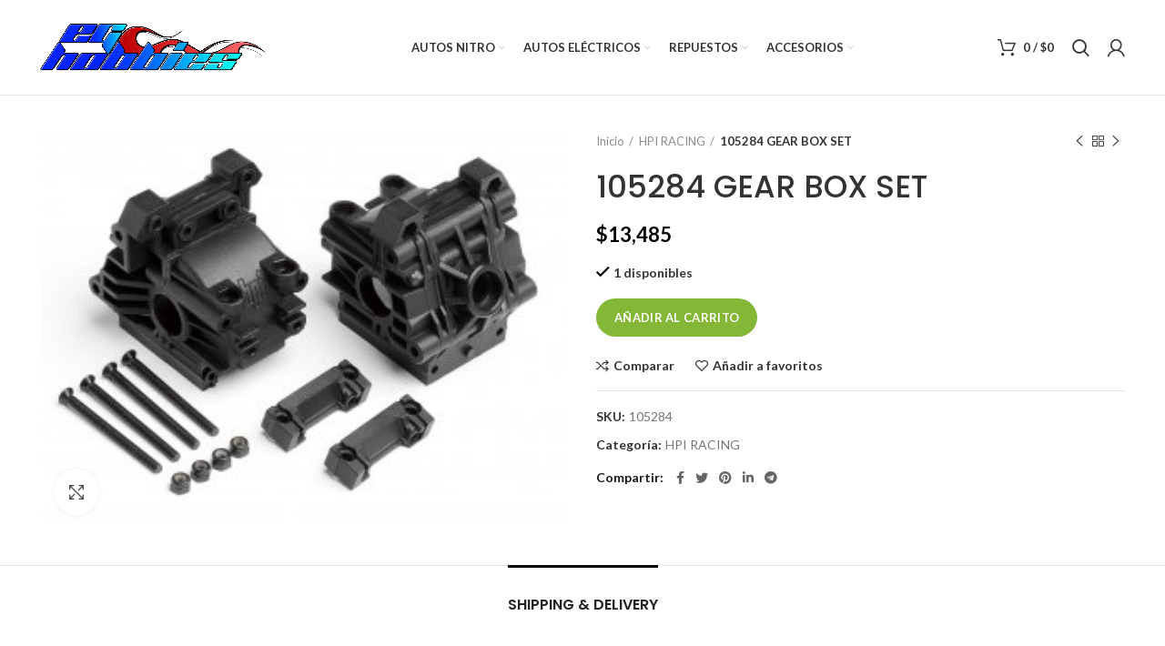

--- FILE ---
content_type: text/html; charset=UTF-8
request_url: https://www.eghobbies.cl/producto/105284-gear-box-set/
body_size: 127229
content:
<!DOCTYPE html>
<html lang="es">
<head>
	<meta charset="UTF-8">
	<link rel="profile" href="http://gmpg.org/xfn/11">
	<link rel="pingback" href="https://www.eghobbies.cl/xmlrpc.php">

			<script>window.MSInputMethodContext && document.documentMode && document.write('<script src="https://www.eghobbies.cl/wp-content/themes/woodmart/js/libs/ie11CustomProperties.min.js"><\/script>');</script>
						<script>document.documentElement.className = document.documentElement.className + ' yes-js js_active js'</script>
				<title>105284 GEAR BOX SET &#8211; Eg Hobbies</title>
<meta name='robots' content='max-image-preview:large' />
<link rel='dns-prefetch' href='//www.googletagmanager.com' />
<link rel='dns-prefetch' href='//fonts.googleapis.com' />
<link rel="alternate" type="application/rss+xml" title="Eg Hobbies &raquo; Feed" href="https://www.eghobbies.cl/feed/" />
<link rel="alternate" type="application/rss+xml" title="Eg Hobbies &raquo; Feed de los comentarios" href="https://www.eghobbies.cl/comments/feed/" />
<link rel='stylesheet' id='wp-block-library-css' href='https://www.eghobbies.cl/wp-includes/css/dist/block-library/style.min.css?ver=6.3.7' type='text/css' media='all' />
<link rel='stylesheet' id='wc-blocks-vendors-style-css' href='https://www.eghobbies.cl/wp-content/plugins/woocommerce/packages/woocommerce-blocks/build/wc-blocks-vendors-style.css?ver=5.5.1' type='text/css' media='all' />
<link rel='stylesheet' id='wc-blocks-style-css' href='https://www.eghobbies.cl/wp-content/plugins/woocommerce/packages/woocommerce-blocks/build/wc-blocks-style.css?ver=5.5.1' type='text/css' media='all' />
<style id='joinchat-button-style-inline-css' type='text/css'>
.wp-block-joinchat-button{border:none!important;text-align:center}.wp-block-joinchat-button figure{display:table;margin:0 auto;padding:0}.wp-block-joinchat-button figcaption{font:normal normal 400 .6em/2em var(--wp--preset--font-family--system-font,sans-serif);margin:0;padding:0}.wp-block-joinchat-button .joinchat-button__qr{background-color:#fff;border:6px solid #25d366;border-radius:30px;box-sizing:content-box;display:block;height:200px;margin:auto;overflow:hidden;padding:10px;width:200px}.wp-block-joinchat-button .joinchat-button__qr canvas,.wp-block-joinchat-button .joinchat-button__qr img{display:block;margin:auto}.wp-block-joinchat-button .joinchat-button__link{align-items:center;background-color:#25d366;border:6px solid #25d366;border-radius:30px;display:inline-flex;flex-flow:row nowrap;justify-content:center;line-height:1.25em;margin:0 auto;text-decoration:none}.wp-block-joinchat-button .joinchat-button__link:before{background:transparent var(--joinchat-ico) no-repeat center;background-size:100%;content:"";display:block;height:1.5em;margin:-.75em .75em -.75em 0;width:1.5em}.wp-block-joinchat-button figure+.joinchat-button__link{margin-top:10px}@media (orientation:landscape)and (min-height:481px),(orientation:portrait)and (min-width:481px){.wp-block-joinchat-button.joinchat-button--qr-only figure+.joinchat-button__link{display:none}}@media (max-width:480px),(orientation:landscape)and (max-height:480px){.wp-block-joinchat-button figure{display:none}}

</style>
<style id='classic-theme-styles-inline-css' type='text/css'>
/*! This file is auto-generated */
.wp-block-button__link{color:#fff;background-color:#32373c;border-radius:9999px;box-shadow:none;text-decoration:none;padding:calc(.667em + 2px) calc(1.333em + 2px);font-size:1.125em}.wp-block-file__button{background:#32373c;color:#fff;text-decoration:none}
</style>
<style id='global-styles-inline-css' type='text/css'>
body{--wp--preset--color--black: #000000;--wp--preset--color--cyan-bluish-gray: #abb8c3;--wp--preset--color--white: #ffffff;--wp--preset--color--pale-pink: #f78da7;--wp--preset--color--vivid-red: #cf2e2e;--wp--preset--color--luminous-vivid-orange: #ff6900;--wp--preset--color--luminous-vivid-amber: #fcb900;--wp--preset--color--light-green-cyan: #7bdcb5;--wp--preset--color--vivid-green-cyan: #00d084;--wp--preset--color--pale-cyan-blue: #8ed1fc;--wp--preset--color--vivid-cyan-blue: #0693e3;--wp--preset--color--vivid-purple: #9b51e0;--wp--preset--gradient--vivid-cyan-blue-to-vivid-purple: linear-gradient(135deg,rgba(6,147,227,1) 0%,rgb(155,81,224) 100%);--wp--preset--gradient--light-green-cyan-to-vivid-green-cyan: linear-gradient(135deg,rgb(122,220,180) 0%,rgb(0,208,130) 100%);--wp--preset--gradient--luminous-vivid-amber-to-luminous-vivid-orange: linear-gradient(135deg,rgba(252,185,0,1) 0%,rgba(255,105,0,1) 100%);--wp--preset--gradient--luminous-vivid-orange-to-vivid-red: linear-gradient(135deg,rgba(255,105,0,1) 0%,rgb(207,46,46) 100%);--wp--preset--gradient--very-light-gray-to-cyan-bluish-gray: linear-gradient(135deg,rgb(238,238,238) 0%,rgb(169,184,195) 100%);--wp--preset--gradient--cool-to-warm-spectrum: linear-gradient(135deg,rgb(74,234,220) 0%,rgb(151,120,209) 20%,rgb(207,42,186) 40%,rgb(238,44,130) 60%,rgb(251,105,98) 80%,rgb(254,248,76) 100%);--wp--preset--gradient--blush-light-purple: linear-gradient(135deg,rgb(255,206,236) 0%,rgb(152,150,240) 100%);--wp--preset--gradient--blush-bordeaux: linear-gradient(135deg,rgb(254,205,165) 0%,rgb(254,45,45) 50%,rgb(107,0,62) 100%);--wp--preset--gradient--luminous-dusk: linear-gradient(135deg,rgb(255,203,112) 0%,rgb(199,81,192) 50%,rgb(65,88,208) 100%);--wp--preset--gradient--pale-ocean: linear-gradient(135deg,rgb(255,245,203) 0%,rgb(182,227,212) 50%,rgb(51,167,181) 100%);--wp--preset--gradient--electric-grass: linear-gradient(135deg,rgb(202,248,128) 0%,rgb(113,206,126) 100%);--wp--preset--gradient--midnight: linear-gradient(135deg,rgb(2,3,129) 0%,rgb(40,116,252) 100%);--wp--preset--font-size--small: 13px;--wp--preset--font-size--medium: 20px;--wp--preset--font-size--large: 36px;--wp--preset--font-size--x-large: 42px;--wp--preset--spacing--20: 0.44rem;--wp--preset--spacing--30: 0.67rem;--wp--preset--spacing--40: 1rem;--wp--preset--spacing--50: 1.5rem;--wp--preset--spacing--60: 2.25rem;--wp--preset--spacing--70: 3.38rem;--wp--preset--spacing--80: 5.06rem;--wp--preset--shadow--natural: 6px 6px 9px rgba(0, 0, 0, 0.2);--wp--preset--shadow--deep: 12px 12px 50px rgba(0, 0, 0, 0.4);--wp--preset--shadow--sharp: 6px 6px 0px rgba(0, 0, 0, 0.2);--wp--preset--shadow--outlined: 6px 6px 0px -3px rgba(255, 255, 255, 1), 6px 6px rgba(0, 0, 0, 1);--wp--preset--shadow--crisp: 6px 6px 0px rgba(0, 0, 0, 1);}:where(.is-layout-flex){gap: 0.5em;}:where(.is-layout-grid){gap: 0.5em;}body .is-layout-flow > .alignleft{float: left;margin-inline-start: 0;margin-inline-end: 2em;}body .is-layout-flow > .alignright{float: right;margin-inline-start: 2em;margin-inline-end: 0;}body .is-layout-flow > .aligncenter{margin-left: auto !important;margin-right: auto !important;}body .is-layout-constrained > .alignleft{float: left;margin-inline-start: 0;margin-inline-end: 2em;}body .is-layout-constrained > .alignright{float: right;margin-inline-start: 2em;margin-inline-end: 0;}body .is-layout-constrained > .aligncenter{margin-left: auto !important;margin-right: auto !important;}body .is-layout-constrained > :where(:not(.alignleft):not(.alignright):not(.alignfull)){max-width: var(--wp--style--global--content-size);margin-left: auto !important;margin-right: auto !important;}body .is-layout-constrained > .alignwide{max-width: var(--wp--style--global--wide-size);}body .is-layout-flex{display: flex;}body .is-layout-flex{flex-wrap: wrap;align-items: center;}body .is-layout-flex > *{margin: 0;}body .is-layout-grid{display: grid;}body .is-layout-grid > *{margin: 0;}:where(.wp-block-columns.is-layout-flex){gap: 2em;}:where(.wp-block-columns.is-layout-grid){gap: 2em;}:where(.wp-block-post-template.is-layout-flex){gap: 1.25em;}:where(.wp-block-post-template.is-layout-grid){gap: 1.25em;}.has-black-color{color: var(--wp--preset--color--black) !important;}.has-cyan-bluish-gray-color{color: var(--wp--preset--color--cyan-bluish-gray) !important;}.has-white-color{color: var(--wp--preset--color--white) !important;}.has-pale-pink-color{color: var(--wp--preset--color--pale-pink) !important;}.has-vivid-red-color{color: var(--wp--preset--color--vivid-red) !important;}.has-luminous-vivid-orange-color{color: var(--wp--preset--color--luminous-vivid-orange) !important;}.has-luminous-vivid-amber-color{color: var(--wp--preset--color--luminous-vivid-amber) !important;}.has-light-green-cyan-color{color: var(--wp--preset--color--light-green-cyan) !important;}.has-vivid-green-cyan-color{color: var(--wp--preset--color--vivid-green-cyan) !important;}.has-pale-cyan-blue-color{color: var(--wp--preset--color--pale-cyan-blue) !important;}.has-vivid-cyan-blue-color{color: var(--wp--preset--color--vivid-cyan-blue) !important;}.has-vivid-purple-color{color: var(--wp--preset--color--vivid-purple) !important;}.has-black-background-color{background-color: var(--wp--preset--color--black) !important;}.has-cyan-bluish-gray-background-color{background-color: var(--wp--preset--color--cyan-bluish-gray) !important;}.has-white-background-color{background-color: var(--wp--preset--color--white) !important;}.has-pale-pink-background-color{background-color: var(--wp--preset--color--pale-pink) !important;}.has-vivid-red-background-color{background-color: var(--wp--preset--color--vivid-red) !important;}.has-luminous-vivid-orange-background-color{background-color: var(--wp--preset--color--luminous-vivid-orange) !important;}.has-luminous-vivid-amber-background-color{background-color: var(--wp--preset--color--luminous-vivid-amber) !important;}.has-light-green-cyan-background-color{background-color: var(--wp--preset--color--light-green-cyan) !important;}.has-vivid-green-cyan-background-color{background-color: var(--wp--preset--color--vivid-green-cyan) !important;}.has-pale-cyan-blue-background-color{background-color: var(--wp--preset--color--pale-cyan-blue) !important;}.has-vivid-cyan-blue-background-color{background-color: var(--wp--preset--color--vivid-cyan-blue) !important;}.has-vivid-purple-background-color{background-color: var(--wp--preset--color--vivid-purple) !important;}.has-black-border-color{border-color: var(--wp--preset--color--black) !important;}.has-cyan-bluish-gray-border-color{border-color: var(--wp--preset--color--cyan-bluish-gray) !important;}.has-white-border-color{border-color: var(--wp--preset--color--white) !important;}.has-pale-pink-border-color{border-color: var(--wp--preset--color--pale-pink) !important;}.has-vivid-red-border-color{border-color: var(--wp--preset--color--vivid-red) !important;}.has-luminous-vivid-orange-border-color{border-color: var(--wp--preset--color--luminous-vivid-orange) !important;}.has-luminous-vivid-amber-border-color{border-color: var(--wp--preset--color--luminous-vivid-amber) !important;}.has-light-green-cyan-border-color{border-color: var(--wp--preset--color--light-green-cyan) !important;}.has-vivid-green-cyan-border-color{border-color: var(--wp--preset--color--vivid-green-cyan) !important;}.has-pale-cyan-blue-border-color{border-color: var(--wp--preset--color--pale-cyan-blue) !important;}.has-vivid-cyan-blue-border-color{border-color: var(--wp--preset--color--vivid-cyan-blue) !important;}.has-vivid-purple-border-color{border-color: var(--wp--preset--color--vivid-purple) !important;}.has-vivid-cyan-blue-to-vivid-purple-gradient-background{background: var(--wp--preset--gradient--vivid-cyan-blue-to-vivid-purple) !important;}.has-light-green-cyan-to-vivid-green-cyan-gradient-background{background: var(--wp--preset--gradient--light-green-cyan-to-vivid-green-cyan) !important;}.has-luminous-vivid-amber-to-luminous-vivid-orange-gradient-background{background: var(--wp--preset--gradient--luminous-vivid-amber-to-luminous-vivid-orange) !important;}.has-luminous-vivid-orange-to-vivid-red-gradient-background{background: var(--wp--preset--gradient--luminous-vivid-orange-to-vivid-red) !important;}.has-very-light-gray-to-cyan-bluish-gray-gradient-background{background: var(--wp--preset--gradient--very-light-gray-to-cyan-bluish-gray) !important;}.has-cool-to-warm-spectrum-gradient-background{background: var(--wp--preset--gradient--cool-to-warm-spectrum) !important;}.has-blush-light-purple-gradient-background{background: var(--wp--preset--gradient--blush-light-purple) !important;}.has-blush-bordeaux-gradient-background{background: var(--wp--preset--gradient--blush-bordeaux) !important;}.has-luminous-dusk-gradient-background{background: var(--wp--preset--gradient--luminous-dusk) !important;}.has-pale-ocean-gradient-background{background: var(--wp--preset--gradient--pale-ocean) !important;}.has-electric-grass-gradient-background{background: var(--wp--preset--gradient--electric-grass) !important;}.has-midnight-gradient-background{background: var(--wp--preset--gradient--midnight) !important;}.has-small-font-size{font-size: var(--wp--preset--font-size--small) !important;}.has-medium-font-size{font-size: var(--wp--preset--font-size--medium) !important;}.has-large-font-size{font-size: var(--wp--preset--font-size--large) !important;}.has-x-large-font-size{font-size: var(--wp--preset--font-size--x-large) !important;}
.wp-block-navigation a:where(:not(.wp-element-button)){color: inherit;}
:where(.wp-block-post-template.is-layout-flex){gap: 1.25em;}:where(.wp-block-post-template.is-layout-grid){gap: 1.25em;}
:where(.wp-block-columns.is-layout-flex){gap: 2em;}:where(.wp-block-columns.is-layout-grid){gap: 2em;}
.wp-block-pullquote{font-size: 1.5em;line-height: 1.6;}
</style>
<style id='woocommerce-inline-inline-css' type='text/css'>
.woocommerce form .form-row .required { visibility: visible; }
</style>
<link rel='stylesheet' id='joinchat-css' href='https://www.eghobbies.cl/wp-content/plugins/creame-whatsapp-me/public/css/joinchat-btn.min.css?ver=5.0.8' type='text/css' media='all' />
<link rel='stylesheet' id='js_composer_front-css' href='https://www.eghobbies.cl/wp-content/plugins/js_composer/assets/css/js_composer.min.css?ver=6.6.0' type='text/css' media='all' />
<link rel='stylesheet' id='bootstrap-css' href='https://www.eghobbies.cl/wp-content/themes/woodmart/css/bootstrap.min.css?ver=6.1.1' type='text/css' media='all' />
<link rel='stylesheet' id='woodmart-style-css' href='https://www.eghobbies.cl/wp-content/themes/woodmart/css/parts/base.min.css?ver=6.1.1' type='text/css' media='all' />
<link rel='stylesheet' id='wd-widget-tag-cloud-css' href='https://www.eghobbies.cl/wp-content/themes/woodmart/css/parts/widget-tag-cloud.min.css?ver=6.1.1' type='text/css' media='all' />
<link rel='stylesheet' id='wd-widget-recent-post-comments-css' href='https://www.eghobbies.cl/wp-content/themes/woodmart/css/parts/widget-recent-post-comments.min.css?ver=6.1.1' type='text/css' media='all' />
<link rel='stylesheet' id='wd-widget-nav-css' href='https://www.eghobbies.cl/wp-content/themes/woodmart/css/parts/widget-nav.min.css?ver=6.1.1' type='text/css' media='all' />
<link rel='stylesheet' id='wd-widget-wd-layered-nav-product-cat-css' href='https://www.eghobbies.cl/wp-content/themes/woodmart/css/parts/woo-widget-wd-layered-nav-product-cat.min.css?ver=6.1.1' type='text/css' media='all' />
<link rel='stylesheet' id='wd-widget-layered-nav-stock-status-css' href='https://www.eghobbies.cl/wp-content/themes/woodmart/css/parts/woo-widget-layered-nav-stock-status.min.css?ver=6.1.1' type='text/css' media='all' />
<link rel='stylesheet' id='wd-widget-active-filters-css' href='https://www.eghobbies.cl/wp-content/themes/woodmart/css/parts/woo-widget-active-filters.min.css?ver=6.1.1' type='text/css' media='all' />
<link rel='stylesheet' id='wd-widget-product-list-css' href='https://www.eghobbies.cl/wp-content/themes/woodmart/css/parts/woo-widget-product-list.min.css?ver=6.1.1' type='text/css' media='all' />
<link rel='stylesheet' id='wd-widget-slider-price-filter-css' href='https://www.eghobbies.cl/wp-content/themes/woodmart/css/parts/woo-widget-slider-price-filter.min.css?ver=6.1.1' type='text/css' media='all' />
<link rel='stylesheet' id='wd-footer-base-css' href='https://www.eghobbies.cl/wp-content/themes/woodmart/css/parts/footer-base.min.css?ver=6.1.1' type='text/css' media='all' />
<link rel='stylesheet' id='wd-wp-gutenberg-css' href='https://www.eghobbies.cl/wp-content/themes/woodmart/css/parts/wp-gutenberg.min.css?ver=6.1.1' type='text/css' media='all' />
<link rel='stylesheet' id='wd-wpcf7-css' href='https://www.eghobbies.cl/wp-content/themes/woodmart/css/parts/int-wpcf7.min.css?ver=6.1.1' type='text/css' media='all' />
<link rel='stylesheet' id='wd-mc4wp-css' href='https://www.eghobbies.cl/wp-content/themes/woodmart/css/parts/wpb-int-mc4wp.min.css?ver=6.1.1' type='text/css' media='all' />
<link rel='stylesheet' id='wd-revolution-slider-css' href='https://www.eghobbies.cl/wp-content/themes/woodmart/css/parts/int-revolution-slider.min.css?ver=6.1.1' type='text/css' media='all' />
<link rel='stylesheet' id='wd-woo-yith-wishlist-css' href='https://www.eghobbies.cl/wp-content/themes/woodmart/css/parts/int-woo-yith-wishlist.min.css?ver=6.1.1' type='text/css' media='all' />
<link rel='stylesheet' id='wd-wpbakery-base-css' href='https://www.eghobbies.cl/wp-content/themes/woodmart/css/parts/int-wpbakery-base.min.css?ver=6.1.1' type='text/css' media='all' />
<link rel='stylesheet' id='wd-notices-fixed-css' href='https://www.eghobbies.cl/wp-content/themes/woodmart/css/parts/mod-notices-fixed.min.css?ver=6.1.1' type='text/css' media='all' />
<link rel='stylesheet' id='wd-woocommerce-base-css' href='https://www.eghobbies.cl/wp-content/themes/woodmart/css/parts/woocommerce-base.min.css?ver=6.1.1' type='text/css' media='all' />
<link rel='stylesheet' id='wd-page-single-product-css' href='https://www.eghobbies.cl/wp-content/themes/woodmart/css/parts/woo-page-single-product.min.css?ver=6.1.1' type='text/css' media='all' />
<link rel='stylesheet' id='wd-header-base-css' href='https://www.eghobbies.cl/wp-content/themes/woodmart/css/parts/header-base.min.css?ver=6.1.1' type='text/css' media='all' />
<link rel='stylesheet' id='wd-mod-tools-css' href='https://www.eghobbies.cl/wp-content/themes/woodmart/css/parts/mod-tools.min.css?ver=6.1.1' type='text/css' media='all' />
<link rel='stylesheet' id='wd-header-elements-base-css' href='https://www.eghobbies.cl/wp-content/themes/woodmart/css/parts/header-el-base.min.css?ver=6.1.1' type='text/css' media='all' />
<link rel='stylesheet' id='wd-social-icons-css' href='https://www.eghobbies.cl/wp-content/themes/woodmart/css/parts/el-social-icons.min.css?ver=6.1.1' type='text/css' media='all' />
<link rel='stylesheet' id='wd-header-cart-side-css' href='https://www.eghobbies.cl/wp-content/themes/woodmart/css/parts/header-el-cart-side.min.css?ver=6.1.1' type='text/css' media='all' />
<link rel='stylesheet' id='wd-header-cart-css' href='https://www.eghobbies.cl/wp-content/themes/woodmart/css/parts/header-el-cart.min.css?ver=6.1.1' type='text/css' media='all' />
<link rel='stylesheet' id='wd-widget-shopping-cart-css' href='https://www.eghobbies.cl/wp-content/themes/woodmart/css/parts/woo-widget-shopping-cart.min.css?ver=6.1.1' type='text/css' media='all' />
<link rel='stylesheet' id='wd-header-search-css' href='https://www.eghobbies.cl/wp-content/themes/woodmart/css/parts/header-el-search.min.css?ver=6.1.1' type='text/css' media='all' />
<link rel='stylesheet' id='wd-header-my-account-dropdown-css' href='https://www.eghobbies.cl/wp-content/themes/woodmart/css/parts/header-el-my-account-dropdown.min.css?ver=6.1.1' type='text/css' media='all' />
<link rel='stylesheet' id='wd-header-my-account-css' href='https://www.eghobbies.cl/wp-content/themes/woodmart/css/parts/header-el-my-account.min.css?ver=6.1.1' type='text/css' media='all' />
<link rel='stylesheet' id='wd-page-title-css' href='https://www.eghobbies.cl/wp-content/themes/woodmart/css/parts/page-title.min.css?ver=6.1.1' type='text/css' media='all' />
<link rel='stylesheet' id='wd-owl-carousel-css' href='https://www.eghobbies.cl/wp-content/themes/woodmart/css/parts/lib-owl-carousel.min.css?ver=6.1.1' type='text/css' media='all' />
<link rel='stylesheet' id='wd-photoswipe-css' href='https://www.eghobbies.cl/wp-content/themes/woodmart/css/parts/lib-photoswipe.min.css?ver=6.1.1' type='text/css' media='all' />
<link rel='stylesheet' id='wd-add-to-cart-popup-css' href='https://www.eghobbies.cl/wp-content/themes/woodmart/css/parts/woo-opt-add-to-cart-popup.min.css?ver=6.1.1' type='text/css' media='all' />
<link rel='stylesheet' id='wd-mfp-popup-css' href='https://www.eghobbies.cl/wp-content/themes/woodmart/css/parts/lib-magnific-popup.min.css?ver=6.1.1' type='text/css' media='all' />
<link rel='stylesheet' id='wd-product-loop-css' href='https://www.eghobbies.cl/wp-content/themes/woodmart/css/parts/woo-product-loop.min.css?ver=6.1.1' type='text/css' media='all' />
<link rel='stylesheet' id='wd-product-loop-base-css' href='https://www.eghobbies.cl/wp-content/themes/woodmart/css/parts/woo-product-loop-base.min.css?ver=6.1.1' type='text/css' media='all' />
<link rel='stylesheet' id='wd-scroll-top-css' href='https://www.eghobbies.cl/wp-content/themes/woodmart/css/parts/opt-scrolltotop.min.css?ver=6.1.1' type='text/css' media='all' />
<link rel='stylesheet' id='wd-header-search-fullscreen-css' href='https://www.eghobbies.cl/wp-content/themes/woodmart/css/parts/header-el-search-fullscreen.min.css?ver=6.1.1' type='text/css' media='all' />
<link rel='stylesheet' id='wd-bottom-toolbar-css' href='https://www.eghobbies.cl/wp-content/themes/woodmart/css/parts/opt-bottom-toolbar.min.css?ver=6.1.1' type='text/css' media='all' />
<link rel='stylesheet' id='xts-style-default_header-css' href='https://www.eghobbies.cl/wp-content/uploads/2021/08/xts-default_header-1629752665.css?ver=6.1.1' type='text/css' media='all' />
<link rel='stylesheet' id='xts-style-theme_settings_default-css' href='https://www.eghobbies.cl/wp-content/uploads/2023/09/xts-theme_settings_default-1694108302.css?ver=6.1.1' type='text/css' media='all' />
<link rel='stylesheet' id='xts-google-fonts-css' href='https://fonts.googleapis.com/css?family=Lato%3A400%2C700%7CPoppins%3A400%2C600%2C500&#038;ver=6.1.1' type='text/css' media='all' />
<script type="text/javascript">
            window._nslDOMReady = function (callback) {
                if ( document.readyState === "complete" || document.readyState === "interactive" ) {
                    callback();
                } else {
                    document.addEventListener( "DOMContentLoaded", callback );
                }
            };
            </script><script type='text/javascript' src='https://www.eghobbies.cl/wp-includes/js/jquery/jquery.min.js?ver=3.7.0' id='jquery-core-js'></script>
<script type='text/javascript' src='https://www.eghobbies.cl/wp-includes/js/jquery/jquery-migrate.min.js?ver=3.4.1' id='jquery-migrate-js'></script>
<script type='text/javascript' src='https://www.eghobbies.cl/wp-content/plugins/woocommerce/assets/js/jquery-blockui/jquery.blockUI.min.js?ver=2.7.0-wc.5.6.2' id='jquery-blockui-js'></script>
<script type='text/javascript' id='wc-add-to-cart-js-extra'>
/* <![CDATA[ */
var wc_add_to_cart_params = {"ajax_url":"\/wp-admin\/admin-ajax.php","wc_ajax_url":"\/?wc-ajax=%%endpoint%%","i18n_view_cart":"Ver carrito","cart_url":"https:\/\/www.eghobbies.cl\/cart\/","is_cart":"","cart_redirect_after_add":"no"};
/* ]]> */
</script>
<script type='text/javascript' src='https://www.eghobbies.cl/wp-content/plugins/woocommerce/assets/js/frontend/add-to-cart.min.js?ver=5.6.2' id='wc-add-to-cart-js'></script>
<script type='text/javascript' src='https://www.eghobbies.cl/wp-content/plugins/js_composer/assets/js/vendors/woocommerce-add-to-cart.js?ver=6.6.0' id='vc_woocommerce-add-to-cart-js-js'></script>

<!-- Fragmento de código de Google Analytics añadido por Site Kit -->
<script type='text/javascript' src='https://www.googletagmanager.com/gtag/js?id=UA-165345531-1' id='google_gtagjs-js' async></script>
<script id="google_gtagjs-js-after" type="text/javascript">
window.dataLayer = window.dataLayer || [];function gtag(){dataLayer.push(arguments);}
gtag('set', 'linker', {"domains":["www.eghobbies.cl"]} );
gtag("js", new Date());
gtag("set", "developer_id.dZTNiMT", true);
gtag("config", "UA-165345531-1", {"anonymize_ip":true});
</script>

<!-- Final del fragmento de código de Google Analytics añadido por Site Kit -->
<script type='text/javascript' src='https://www.eghobbies.cl/wp-content/themes/woodmart/js/libs/device.min.js?ver=6.1.1' id='wd-device-library-js'></script>
<link rel="https://api.w.org/" href="https://www.eghobbies.cl/wp-json/" /><link rel="alternate" type="application/json" href="https://www.eghobbies.cl/wp-json/wp/v2/product/7954" /><link rel="EditURI" type="application/rsd+xml" title="RSD" href="https://www.eghobbies.cl/xmlrpc.php?rsd" />
<meta name="generator" content="WordPress 6.3.7" />
<meta name="generator" content="WooCommerce 5.6.2" />
<link rel="canonical" href="https://www.eghobbies.cl/producto/105284-gear-box-set/" />
<link rel='shortlink' href='https://www.eghobbies.cl/?p=7954' />
<link rel="alternate" type="application/json+oembed" href="https://www.eghobbies.cl/wp-json/oembed/1.0/embed?url=https%3A%2F%2Fwww.eghobbies.cl%2Fproducto%2F105284-gear-box-set%2F" />
<link rel="alternate" type="text/xml+oembed" href="https://www.eghobbies.cl/wp-json/oembed/1.0/embed?url=https%3A%2F%2Fwww.eghobbies.cl%2Fproducto%2F105284-gear-box-set%2F&#038;format=xml" />
<meta name="generator" content="Site Kit by Google 1.108.0" /><meta name="theme-color" content="">					<meta name="viewport" content="width=device-width, initial-scale=1.0, maximum-scale=1.0, user-scalable=no">
							
						<noscript><style>.woocommerce-product-gallery{ opacity: 1 !important; }</style></noscript>
	<style type="text/css">.recentcomments a{display:inline !important;padding:0 !important;margin:0 !important;}</style><meta name="generator" content="Powered by WPBakery Page Builder - drag and drop page builder for WordPress."/>
<meta name="generator" content="Powered by Slider Revolution 6.5.2 - responsive, Mobile-Friendly Slider Plugin for WordPress with comfortable drag and drop interface." />
<link rel="icon" href="https://www.eghobbies.cl/wp-content/uploads/2020/06/cropped-logo-flames-rojo-grande-2-scaled-1-32x32.jpg" sizes="32x32" />
<link rel="icon" href="https://www.eghobbies.cl/wp-content/uploads/2020/06/cropped-logo-flames-rojo-grande-2-scaled-1-192x192.jpg" sizes="192x192" />
<link rel="apple-touch-icon" href="https://www.eghobbies.cl/wp-content/uploads/2020/06/cropped-logo-flames-rojo-grande-2-scaled-1-180x180.jpg" />
<meta name="msapplication-TileImage" content="https://www.eghobbies.cl/wp-content/uploads/2020/06/cropped-logo-flames-rojo-grande-2-scaled-1-270x270.jpg" />
<script type="text/javascript">function setREVStartSize(e){
			//window.requestAnimationFrame(function() {				 
				window.RSIW = window.RSIW===undefined ? window.innerWidth : window.RSIW;	
				window.RSIH = window.RSIH===undefined ? window.innerHeight : window.RSIH;	
				try {								
					var pw = document.getElementById(e.c).parentNode.offsetWidth,
						newh;
					pw = pw===0 || isNaN(pw) ? window.RSIW : pw;
					e.tabw = e.tabw===undefined ? 0 : parseInt(e.tabw);
					e.thumbw = e.thumbw===undefined ? 0 : parseInt(e.thumbw);
					e.tabh = e.tabh===undefined ? 0 : parseInt(e.tabh);
					e.thumbh = e.thumbh===undefined ? 0 : parseInt(e.thumbh);
					e.tabhide = e.tabhide===undefined ? 0 : parseInt(e.tabhide);
					e.thumbhide = e.thumbhide===undefined ? 0 : parseInt(e.thumbhide);
					e.mh = e.mh===undefined || e.mh=="" || e.mh==="auto" ? 0 : parseInt(e.mh,0);		
					if(e.layout==="fullscreen" || e.l==="fullscreen") 						
						newh = Math.max(e.mh,window.RSIH);					
					else{					
						e.gw = Array.isArray(e.gw) ? e.gw : [e.gw];
						for (var i in e.rl) if (e.gw[i]===undefined || e.gw[i]===0) e.gw[i] = e.gw[i-1];					
						e.gh = e.el===undefined || e.el==="" || (Array.isArray(e.el) && e.el.length==0)? e.gh : e.el;
						e.gh = Array.isArray(e.gh) ? e.gh : [e.gh];
						for (var i in e.rl) if (e.gh[i]===undefined || e.gh[i]===0) e.gh[i] = e.gh[i-1];
											
						var nl = new Array(e.rl.length),
							ix = 0,						
							sl;					
						e.tabw = e.tabhide>=pw ? 0 : e.tabw;
						e.thumbw = e.thumbhide>=pw ? 0 : e.thumbw;
						e.tabh = e.tabhide>=pw ? 0 : e.tabh;
						e.thumbh = e.thumbhide>=pw ? 0 : e.thumbh;					
						for (var i in e.rl) nl[i] = e.rl[i]<window.RSIW ? 0 : e.rl[i];
						sl = nl[0];									
						for (var i in nl) if (sl>nl[i] && nl[i]>0) { sl = nl[i]; ix=i;}															
						var m = pw>(e.gw[ix]+e.tabw+e.thumbw) ? 1 : (pw-(e.tabw+e.thumbw)) / (e.gw[ix]);					
						newh =  (e.gh[ix] * m) + (e.tabh + e.thumbh);
					}				
					if(window.rs_init_css===undefined) window.rs_init_css = document.head.appendChild(document.createElement("style"));					
					document.getElementById(e.c).height = newh+"px";
					window.rs_init_css.innerHTML += "#"+e.c+"_wrapper { height: "+newh+"px }";				
				} catch(e){
					console.log("Failure at Presize of Slider:" + e)
				}					   
			//});
		  };</script>
<style>
		
		</style><noscript><style> .wpb_animate_when_almost_visible { opacity: 1; }</style></noscript></head>

<body class="product-template-default single single-product postid-7954 theme-woodmart woocommerce woocommerce-page woocommerce-no-js wrapper-full-width  form-style-square  form-border-width-2 woodmart-product-design-default categories-accordion-on woodmart-archive-shop woodmart-ajax-shop-on offcanvas-sidebar-mobile offcanvas-sidebar-tablet notifications-sticky sticky-toolbar-on wpb-js-composer js-comp-ver-6.6.0 vc_responsive elementor-default elementor-kit-10881">
				
	
	<div class="website-wrapper">
									<header class="whb-header whb-sticky-shadow whb-scroll-stick whb-sticky-real">
					<div class="whb-main-header">
	
<div class="whb-row whb-top-bar whb-not-sticky-row whb-with-bg whb-without-border whb-color-dark whb-flex-equal-sides whb-hidden-desktop whb-hidden-mobile">
	<div class="container">
		<div class="whb-flex-row whb-top-bar-inner">
			<div class="whb-column whb-col-left whb-visible-lg whb-empty-column">
	</div>
<div class="whb-column whb-col-center whb-visible-lg whb-empty-column">
	</div>
<div class="whb-column whb-col-right whb-visible-lg whb-empty-column">
	</div>
<div class="whb-column whb-col-mobile whb-hidden-lg">
	
			<div class="wd-social-icons woodmart-social-icons text-left icons-design-default icons-size-small color-scheme-light social-share social-form-circle">
									<a rel="noopener noreferrer nofollow" href="https://www.facebook.com/sharer/sharer.php?u=https://www.eghobbies.cl/producto/105284-gear-box-set/" target="_blank" class=" wd-social-icon social-facebook">
						<span class="wd-icon"></span>
											</a>
				
									<a rel="noopener noreferrer nofollow" href="https://twitter.com/share?url=https://www.eghobbies.cl/producto/105284-gear-box-set/" target="_blank" class=" wd-social-icon social-twitter">
						<span class="wd-icon"></span>
											</a>
				
				
				
				
									<a rel="noopener noreferrer nofollow" href="https://pinterest.com/pin/create/button/?url=https://www.eghobbies.cl/producto/105284-gear-box-set/&media=https://www.eghobbies.cl/wp-content/uploads/2020/06/105284-4.jpg&description=105284+GEAR+BOX+SET" target="_blank" class=" wd-social-icon social-pinterest">
						<span class="wd-icon"></span>
											</a>
				
				
									<a rel="noopener noreferrer nofollow" href="https://www.linkedin.com/shareArticle?mini=true&url=https://www.eghobbies.cl/producto/105284-gear-box-set/" target="_blank" class=" wd-social-icon social-linkedin">
						<span class="wd-icon"></span>
											</a>
				
				
				
				
				
				
				
				
				
				
								
								
				
									<a rel="noopener noreferrer nofollow" href="https://telegram.me/share/url?url=https://www.eghobbies.cl/producto/105284-gear-box-set/" target="_blank" class=" wd-social-icon social-tg">
						<span class="wd-icon"></span>
											</a>
								
				
			</div>

		</div>
		</div>
	</div>
</div>

<div class="whb-row whb-general-header whb-not-sticky-row whb-without-bg whb-border-fullwidth whb-color-dark whb-flex-flex-middle">
	<div class="container">
		<div class="whb-flex-row whb-general-header-inner">
			<div class="whb-column whb-col-left whb-visible-lg">
	<div class="site-logo 
 wd-switch-logo">
	<a href="https://www.eghobbies.cl/" class="wd-logo wd-main-logo woodmart-logo woodmart-main-logo" rel="home">
		<img src="https://www.eghobbies.cl/wp-content/uploads/2020/06/logo-flames-rojo-grande-2-scaled.jpg" alt="Eg Hobbies" style="max-width: 250px;" />	</a>
					<a href="https://www.eghobbies.cl/" class="wd-logo wd-sticky-logo" rel="home">
			<img src="https://www.eghobbies.cl/wp-content/uploads/2020/06/logo-flames-rojo-grande-2-scaled.jpg" alt="Eg Hobbies" style="max-width: 150px;" />		</a>
	</div>
</div>
<div class="whb-column whb-col-center whb-visible-lg">
	<div class="wd-header-nav wd-header-main-nav text-center navigation-style-default" role="navigation">
	<ul id="menu-home" class="menu wd-nav wd-nav-main wd-style-default"><li id="menu-item-11511" class="menu-item menu-item-type-custom menu-item-object-custom menu-item-has-children menu-item-11511 item-level-0 menu-item-design-default menu-simple-dropdown wd-event-hover"><a href="https://www.eghobbies.cl/categoria-producto/autos-r-c-nitro/" class="woodmart-nav-link"><span class="nav-link-text">AUTOS NITRO</span></a><div class="color-scheme-dark wd-design-default wd-dropdown-menu wd-dropdown sub-menu-dropdown"><div class="container">
<ul class="wd-sub-menu sub-menu color-scheme-dark">
	<li id="menu-item-11473" class="menu-item menu-item-type-taxonomy menu-item-object-product_cat menu-item-11473 item-level-1"><a href="https://www.eghobbies.cl/categoria-producto/agama-rc/" class="woodmart-nav-link">AGAMA RC</a></li>
	<li id="menu-item-11478" class="menu-item menu-item-type-taxonomy menu-item-object-product_cat menu-item-11478 item-level-1"><a href="https://www.eghobbies.cl/categoria-producto/hobao-racing/" class="woodmart-nav-link">HOBAO RACING</a></li>
</ul>
</div>
</div>
</li>
<li id="menu-item-11466" class="menu-item menu-item-type-taxonomy menu-item-object-product_cat menu-item-has-children menu-item-11466 item-level-0 menu-item-design-default menu-simple-dropdown wd-event-hover"><a href="https://www.eghobbies.cl/categoria-producto/autos-electricos/" class="woodmart-nav-link"><span class="nav-link-text">AUTOS ELÉCTRICOS</span></a><div class="color-scheme-dark wd-design-default wd-dropdown-menu wd-dropdown sub-menu-dropdown"><div class="container">
<ul class="wd-sub-menu sub-menu color-scheme-dark">
	<li id="menu-item-11512" class="menu-item menu-item-type-taxonomy menu-item-object-product_cat menu-item-11512 item-level-1"><a href="https://www.eghobbies.cl/categoria-producto/agama-rc/" class="woodmart-nav-link">AGAMA RC</a></li>
	<li id="menu-item-11513" class="menu-item menu-item-type-taxonomy menu-item-object-product_cat menu-item-11513 item-level-1"><a href="https://www.eghobbies.cl/categoria-producto/hobao-racing/" class="woodmart-nav-link">HOBAO RACING</a></li>
	<li id="menu-item-11480" class="menu-item menu-item-type-taxonomy menu-item-object-product_cat menu-item-11480 item-level-1"><a href="https://www.eghobbies.cl/categoria-producto/maverick-rc/" class="woodmart-nav-link">MAVERICK RC</a></li>
</ul>
</div>
</div>
</li>
<li id="menu-item-11514" class="menu-item menu-item-type-custom menu-item-object-custom menu-item-has-children menu-item-11514 item-level-0 menu-item-design-default menu-simple-dropdown wd-event-hover"><a href="#" class="woodmart-nav-link"><span class="nav-link-text">REPUESTOS</span></a><div class="color-scheme-dark wd-design-default wd-dropdown-menu wd-dropdown sub-menu-dropdown"><div class="container">
<ul class="wd-sub-menu sub-menu color-scheme-dark">
	<li id="menu-item-11515" class="menu-item menu-item-type-taxonomy menu-item-object-product_cat menu-item-11515 item-level-1"><a href="https://www.eghobbies.cl/categoria-producto/agama-rc/" class="woodmart-nav-link">AGAMA RC</a></li>
	<li id="menu-item-11516" class="menu-item menu-item-type-taxonomy menu-item-object-product_cat menu-item-11516 item-level-1"><a href="https://www.eghobbies.cl/categoria-producto/go-engine/" class="woodmart-nav-link">GO ENGINE</a></li>
	<li id="menu-item-11517" class="menu-item menu-item-type-taxonomy menu-item-object-product_cat menu-item-11517 item-level-1"><a href="https://www.eghobbies.cl/categoria-producto/hobao-racing/" class="woodmart-nav-link">HOBAO RACING</a></li>
	<li id="menu-item-13493" class="menu-item menu-item-type-taxonomy menu-item-object-product_cat menu-item-13493 item-level-1"><a href="https://www.eghobbies.cl/categoria-producto/hong-nor/" class="woodmart-nav-link"><img src="" alt="HONG NOR"  class="wd-nav-img category-icon" />HONG NOR</a></li>
	<li id="menu-item-11518" class="menu-item menu-item-type-taxonomy menu-item-object-product_cat current-product-ancestor current-menu-parent current-product-parent menu-item-11518 item-level-1"><a href="https://www.eghobbies.cl/categoria-producto/hpi-racing/" class="woodmart-nav-link">HPI RACING</a></li>
	<li id="menu-item-11519" class="menu-item menu-item-type-taxonomy menu-item-object-product_cat menu-item-11519 item-level-1"><a href="https://www.eghobbies.cl/categoria-producto/maverick-rc/" class="woodmart-nav-link">MAVERICK RC</a></li>
	<li id="menu-item-11906" class="menu-item menu-item-type-taxonomy menu-item-object-product_cat menu-item-11906 item-level-1"><a href="https://www.eghobbies.cl/categoria-producto/reds-racing/" class="woodmart-nav-link">REDS RACING</a></li>
	<li id="menu-item-11520" class="menu-item menu-item-type-taxonomy menu-item-object-product_cat menu-item-11520 item-level-1"><a href="https://www.eghobbies.cl/categoria-producto/spec-r/" class="woodmart-nav-link">SPEC-R</a></li>
	<li id="menu-item-11521" class="menu-item menu-item-type-taxonomy menu-item-object-product_cat menu-item-11521 item-level-1"><a href="https://www.eghobbies.cl/categoria-producto/traxxas/" class="woodmart-nav-link">TRAXXAS</a></li>
</ul>
</div>
</div>
</li>
<li id="menu-item-11531" class="menu-item menu-item-type-custom menu-item-object-custom menu-item-has-children menu-item-11531 item-level-0 menu-item-design-default menu-simple-dropdown wd-event-hover"><a href="#" class="woodmart-nav-link"><span class="nav-link-text">ACCESORIOS</span></a><div class="color-scheme-dark wd-design-default wd-dropdown-menu wd-dropdown sub-menu-dropdown"><div class="container">
<ul class="wd-sub-menu sub-menu color-scheme-dark">
	<li id="menu-item-11948" class="menu-item menu-item-type-taxonomy menu-item-object-product_cat menu-item-11948 item-level-1"><a href="https://www.eghobbies.cl/categoria-producto/accesorios/" class="woodmart-nav-link">ACCESORIOS</a></li>
	<li id="menu-item-11472" class="menu-item menu-item-type-taxonomy menu-item-object-product_cat menu-item-11472 item-level-1"><a href="https://www.eghobbies.cl/categoria-producto/baterias-y-cargadores/" class="woodmart-nav-link">BATERIAS Y CARGADORES</a></li>
	<li id="menu-item-12388" class="menu-item menu-item-type-taxonomy menu-item-object-product_cat menu-item-12388 item-level-1"><a href="https://www.eghobbies.cl/categoria-producto/combustible-merlin/" class="woodmart-nav-link">COMBUSTIBLE MERLIN</a></li>
	<li id="menu-item-11471" class="menu-item menu-item-type-taxonomy menu-item-object-product_cat menu-item-11471 item-level-1"><a href="https://www.eghobbies.cl/categoria-producto/neumaticos/" class="woodmart-nav-link">NEUMATICOS</a></li>
	<li id="menu-item-11475" class="menu-item menu-item-type-taxonomy menu-item-object-product_cat menu-item-11475 item-level-1"><a href="https://www.eghobbies.cl/categoria-producto/rodamientos/" class="woodmart-nav-link">RODAMIENTOS</a></li>
	<li id="menu-item-13210" class="menu-item menu-item-type-taxonomy menu-item-object-product_cat menu-item-13210 item-level-1"><a href="https://www.eghobbies.cl/categoria-producto/sili/" class="woodmart-nav-link"><img src="" alt="SILICONAS"  class="wd-nav-img category-icon" />SILICONAS</a></li>
	<li id="menu-item-11907" class="menu-item menu-item-type-taxonomy menu-item-object-product_cat menu-item-11907 item-level-1"><a href="https://www.eghobbies.cl/categoria-producto/thunder-innovations/" class="woodmart-nav-link">THUNDER INNOVATIONS</a></li>
	<li id="menu-item-11525" class="menu-item menu-item-type-taxonomy menu-item-object-product_cat menu-item-11525 item-level-1"><a href="https://www.eghobbies.cl/categoria-producto/vp-pro/" class="woodmart-nav-link">VP-PRO</a></li>
</ul>
</div>
</div>
</li>
</ul></div><!--END MAIN-NAV-->
</div>
<div class="whb-column whb-col-right whb-visible-lg">
	
<div class="wd-header-cart wd-tools-element wd-design-1 cart-widget-opener woodmart-shopping-cart woodmart-cart-design-1">
	<a href="https://www.eghobbies.cl/cart/" title="Shopping cart">
		<span class="wd-tools-icon woodmart-cart-icon">
								</span>
		<span class="wd-tools-text woodmart-cart-totals">
										<span class="wd-cart-number woodmart-cart-number">0 <span>items</span></span>
					
			<span class="subtotal-divider">/</span>
						<span class="wd-cart-subtotal woodmart-cart-subtotal"><span class="woocommerce-Price-amount amount"><bdi><span class="woocommerce-Price-currencySymbol">&#36;</span>0</bdi></span></span>
				</span>
	</a>
	</div>
<div class="wd-header-search wd-tools-element wd-display-full-screen search-button" title="Search">
	<a href="javascript:void(0);">
		<span class="wd-tools-icon search-button-icon">
					</span>
	</a>
	</div>
<div class="wd-header-my-account wd-tools-element wd-event-hover  wd-account-style-icon my-account-with-icon woodmart-header-links woodmart-navigation item-event-hover menu-simple-dropdown">
			<a href="https://www.eghobbies.cl/my-account/" title="My account">
			<span class="wd-tools-icon">
							</span>
			<span class="wd-tools-text">
				Login / Register			</span>
		</a>
		
		
					<div class="wd-dropdown wd-dropdown-register menu-item-register sub-menu-dropdown">
						<div class="login-dropdown-inner">
							<span class="login-title"><span>Sign in</span><a class="create-account-link" href="https://www.eghobbies.cl/my-account/?action=register">Create an Account</a></span>
										<form method="post" class="login woocommerce-form woocommerce-form-login 
						" action="https://www.eghobbies.cl/my-account/" >

				
				
				<p class="woocommerce-FormRow woocommerce-FormRow--wide form-row form-row-wide form-row-username">
					<label for="username">Nombre de usuario o correo electrónico&nbsp;<span class="required">*</span></label>
					<input type="text" class="woocommerce-Input woocommerce-Input--text input-text" name="username" id="username" value="" />				</p>
				<p class="woocommerce-FormRow woocommerce-FormRow--wide form-row form-row-wide form-row-password">
					<label for="password">Password&nbsp;<span class="required">*</span></label>
					<input class="woocommerce-Input woocommerce-Input--text input-text" type="password" name="password" id="password" autocomplete="current-password" />
				</p>

				
				<p class="form-row">
					<input type="hidden" id="woocommerce-login-nonce" name="woocommerce-login-nonce" value="6a2217c1f2" /><input type="hidden" name="_wp_http_referer" value="/producto/105284-gear-box-set/" />										<button type="submit" class="button woocommerce-button woocommerce-form-login__submit" name="login" value="Log in">Log in</button>
				</p>

				<div class="login-form-footer">
					<a href="https://www.eghobbies.cl/my-account/lost-password/" class="woocommerce-LostPassword lost_password">Lost your password?</a>
					<label class="woocommerce-form__label woocommerce-form__label-for-checkbox woocommerce-form-login__rememberme">
						<input class="woocommerce-form__input woocommerce-form__input-checkbox" name="rememberme" type="checkbox" value="forever" title="Remember me" aria-label="Remember me" /> <span>Remember me</span>
					</label>
				</div>
				
				
				
			</form>

		
						</div>
					</div>
					</div>
</div>
<div class="whb-column whb-mobile-left whb-hidden-lg">
	<div class="wd-tools-element wd-header-mobile-nav wd-style-text woodmart-burger-icon">
	<a href="#" rel="nofollow">
		<span class="wd-tools-icon woodmart-burger">
					</span>
	
		<span class="wd-tools-text">Menu</span>
	</a>
</div><!--END wd-header-mobile-nav--></div>
<div class="whb-column whb-mobile-center whb-hidden-lg">
	<div class="site-logo 
 wd-switch-logo">
	<a href="https://www.eghobbies.cl/" class="wd-logo wd-main-logo woodmart-logo woodmart-main-logo" rel="home">
		<img src="https://www.eghobbies.cl/wp-content/uploads/2020/06/logo-flames-rojo-grande-2-scaled.jpg" alt="Eg Hobbies" style="max-width: 140px;" />	</a>
					<a href="https://www.eghobbies.cl/" class="wd-logo wd-sticky-logo" rel="home">
			<img src="https://www.eghobbies.cl/wp-content/uploads/2020/06/logo-flames-rojo-grande-2-scaled.jpg" alt="Eg Hobbies" style="max-width: 150px;" />		</a>
	</div>
</div>
<div class="whb-column whb-mobile-right whb-hidden-lg">
	
<div class="wd-header-cart wd-tools-element wd-design-5 woodmart-cart-alt cart-widget-opener woodmart-shopping-cart woodmart-cart-design-5">
	<a href="https://www.eghobbies.cl/cart/" title="Shopping cart">
		<span class="wd-tools-icon wd-icon-alt woodmart-cart-icon">
													<span class="wd-cart-number woodmart-cart-number">0 <span>items</span></span>
							</span>
		<span class="wd-tools-text woodmart-cart-totals">
			
			<span class="subtotal-divider">/</span>
						<span class="wd-cart-subtotal woodmart-cart-subtotal"><span class="woocommerce-Price-amount amount"><bdi><span class="woocommerce-Price-currencySymbol">&#36;</span>0</bdi></span></span>
				</span>
	</a>
	</div>
</div>
		</div>
	</div>
</div>
</div>
				</header>
			
								<div class="main-page-wrapper">
		
		
		<!-- MAIN CONTENT AREA -->
				<div class="container-fluid">
			<div class="row content-layout-wrapper align-items-start">
				
	<div class="site-content shop-content-area col-12 breadcrumbs-location-summary content-with-products" role="main">
	
		

<div class="container">
	</div>


<div id="product-7954" class="single-product-page single-product-content product-design-default tabs-location-standard tabs-type-tabs meta-location-add_to_cart reviews-location-tabs product-no-bg product type-product post-7954 status-publish first instock product_cat-hpi-racing has-post-thumbnail shipping-taxable purchasable product-type-simple">

	<div class="container">

		<div class="woocommerce-notices-wrapper"></div>
		<div class="row product-image-summary-wrap">
			<div class="product-image-summary col-lg-12 col-12 col-md-12">
				<div class="row product-image-summary-inner">
					<div class="col-lg-6 col-12 col-md-6 product-images" >
						<div class="product-images-inner">
							<div class="woocommerce-product-gallery woocommerce-product-gallery--with-images woocommerce-product-gallery--with-images woocommerce-product-gallery--columns-4 images images row align-items-start thumbs-position-bottom image-action-zoom" style="opacity: 0; transition: opacity .25s ease-in-out;">
	<div class="col-12">

		<figure class="woocommerce-product-gallery__wrapper owl-items-lg-1 owl-items-md-1 owl-items-sm-1 owl-items-xs-1 owl-carousel">
			<div class="product-image-wrap"><figure data-thumb="https://www.eghobbies.cl/wp-content/uploads/2020/06/105284-4-150x112.jpg" class="woocommerce-product-gallery__image"><a data-elementor-open-lightbox="no" href="https://www.eghobbies.cl/wp-content/uploads/2020/06/105284-4.jpg"><img width="314" height="235" src="https://www.eghobbies.cl/wp-content/uploads/2020/06/105284-4.jpg" class="wp-post-image wp-post-image" alt="105284 GEAR BOX SET" decoding="async" title="105284 GEAR BOX SET 1" data-caption="" data-src="https://www.eghobbies.cl/wp-content/uploads/2020/06/105284-4.jpg" data-large_image="https://www.eghobbies.cl/wp-content/uploads/2020/06/105284-4.jpg" data-large_image_width="314" data-large_image_height="235" srcset="https://www.eghobbies.cl/wp-content/uploads/2020/06/105284-4.jpg 314w, https://www.eghobbies.cl/wp-content/uploads/2020/06/105284-4-150x112.jpg 150w" sizes="(max-width: 314px) 100vw, 314px" /></a></figure></div>		</figure>
					<div class="product-additional-galleries">
					<div class="wd-show-product-gallery-wrap  wd-gallery-btn"><a href="#" rel="nofollow" class="woodmart-show-product-gallery"><span>Click to enlarge</span></a></div>
					</div>
			</div>

	</div>
						</div>
					</div>
										<div class="col-lg-6 col-12 col-md-6 summary entry-summary">
						<div class="summary-inner">
															<div class="single-breadcrumbs-wrapper">
									<div class="single-breadcrumbs">
																					<nav class="woocommerce-breadcrumb"><a href="https://www.eghobbies.cl" class="breadcrumb-link ">Inicio</a><a href="https://www.eghobbies.cl/categoria-producto/hpi-racing/" class="breadcrumb-link breadcrumb-link-last">HPI RACING</a><span class="breadcrumb-last"> 105284 GEAR BOX SET</span></nav>										
																								<div class="wd-products-nav woodmart-products-nav">
								<div class="product-btn product-prev">
					<a href="https://www.eghobbies.cl/producto/105277-main-chassis-set/">Previous product<span class="product-btn-icon"></span></a>
					<div class="wrapper-short">
						<div class="product-short">
							<div class="product-short-image">
								<a href="https://www.eghobbies.cl/producto/105277-main-chassis-set/" class="product-thumb">
									<img width="300" height="235" src="https://www.eghobbies.cl/wp-content/uploads/2020/06/105277-4-300x235.jpg" class="attachment-woocommerce_thumbnail size-woocommerce_thumbnail" alt="105277 Main Chassis Set" decoding="async" loading="lazy" />								</a>
							</div>
							<div class="product-short-description">
								<a href="https://www.eghobbies.cl/producto/105277-main-chassis-set/" class="wd-entities-title">
									105277 Main Chassis Set								</a>
								<span class="price">
									<span class="woocommerce-Price-amount amount"><span class="woocommerce-Price-currencySymbol">&#036;</span>10,275</span>								</span>
							</div>
						</div>
					</div>
				</div>
				
				<a href="https://www.eghobbies.cl/shop/" class="wd-back-btn woodmart-back-btn">
					<span>
						Back to products					</span>
				</a>

								<div class="product-btn product-next">
					<a href="https://www.eghobbies.cl/producto/105312-shock-tower-body-mount-roll-bar-set/">Next product<span class="product-btn-icon"></span></a>
					<div class="wrapper-short">
						<div class="product-short">
							<div class="product-short-image">
								<a href="https://www.eghobbies.cl/producto/105312-shock-tower-body-mount-roll-bar-set/" class="product-thumb">
									<img width="300" height="235" src="https://www.eghobbies.cl/wp-content/uploads/2020/06/105312-4-300x235.jpg" class="attachment-woocommerce_thumbnail size-woocommerce_thumbnail" alt="105312 SHOCK TOWER/BODY MOUNT/ROLL BAR SET" decoding="async" loading="lazy" />								</a>
							</div>
							<div class="product-short-description">
								<a href="https://www.eghobbies.cl/producto/105312-shock-tower-body-mount-roll-bar-set/" class="wd-entities-title">
									105312 SHOCK TOWER/BODY MOUNT/ROLL BAR SET								</a>
								<span class="price">
									<span class="woocommerce-Price-amount amount"><span class="woocommerce-Price-currencySymbol">&#036;</span>11,250</span>								</span>
							</div>
						</div>
					</div>
				</div>
							</div>
																					</div>
								</div>
							
							
<h1 itemprop="name" class="product_title wd-entities-title">105284 GEAR BOX SET</h1><p class="price"><span class="woocommerce-Price-amount amount"><bdi><span class="woocommerce-Price-currencySymbol">&#36;</span>13,485</bdi></span></p>
					<p class="stock in-stock">1 disponibles</p>

	
	<form class="cart" action="https://www.eghobbies.cl/producto/105284-gear-box-set/" method="post" enctype='multipart/form-data'>
		
			<div class="quantity hidden">
		<input type="hidden" id="quantity_6975a4fdde408" class="qty" name="quantity" value="1" />
	</div>
	
		<button type="submit" name="add-to-cart" value="7954" class="single_add_to_cart_button button alt">Añadir al carrito</button>

			</form>

	
							<div class="wd-compare-btn product-compare-button wd-action-btn wd-style-text wd-compare-icon">
				<a href="https://www.eghobbies.cl/producto/105284-gear-box-set/" data-id="7954" data-added-text="Compare products">
					Comparar				</a>
			</div>
					<div class="wd-wishlist-btn wd-action-btn wd-style-text wd-wishlist-icon woodmart-wishlist-btn">
				<a class="" href="https://www.eghobbies.cl/producto/105284-gear-box-set/" data-key="01cf649e3a" data-product-id="7954" data-added-text="Browse Wishlist">Añadir a favoritos</a>
			</div>
		<div class="product_meta">

	
			
		<span class="sku_wrapper">SKU: <span class="sku">105284</span></span>

	
	<span class="posted_in">Categoría: <a href="https://www.eghobbies.cl/categoria-producto/hpi-racing/" rel="tag">HPI RACING</a></span>
	
	
</div>
							<div class="product-share">
					<span class="share-title">Compartir</span>
					
			<div class="wd-social-icons woodmart-social-icons text-center icons-design-default icons-size-small color-scheme-dark social-share social-form-circle">
									<a rel="noopener noreferrer nofollow" href="https://www.facebook.com/sharer/sharer.php?u=https://www.eghobbies.cl/producto/105284-gear-box-set/" target="_blank" class=" wd-social-icon social-facebook">
						<span class="wd-icon"></span>
											</a>
				
									<a rel="noopener noreferrer nofollow" href="https://twitter.com/share?url=https://www.eghobbies.cl/producto/105284-gear-box-set/" target="_blank" class=" wd-social-icon social-twitter">
						<span class="wd-icon"></span>
											</a>
				
				
				
				
									<a rel="noopener noreferrer nofollow" href="https://pinterest.com/pin/create/button/?url=https://www.eghobbies.cl/producto/105284-gear-box-set/&media=https://www.eghobbies.cl/wp-content/uploads/2020/06/105284-4.jpg&description=105284+GEAR+BOX+SET" target="_blank" class=" wd-social-icon social-pinterest">
						<span class="wd-icon"></span>
											</a>
				
				
									<a rel="noopener noreferrer nofollow" href="https://www.linkedin.com/shareArticle?mini=true&url=https://www.eghobbies.cl/producto/105284-gear-box-set/" target="_blank" class=" wd-social-icon social-linkedin">
						<span class="wd-icon"></span>
											</a>
				
				
				
				
				
				
				
				
				
				
								
								
				
									<a rel="noopener noreferrer nofollow" href="https://telegram.me/share/url?url=https://www.eghobbies.cl/producto/105284-gear-box-set/" target="_blank" class=" wd-social-icon social-tg">
						<span class="wd-icon"></span>
											</a>
								
				
			</div>

						</div>
											</div>
					</div>
				</div><!-- .summary -->
			</div>

			
		</div>
		
		
	</div>

			<div class="product-tabs-wrapper">
			<div class="container">
				<div class="row">
					<div class="col-12 poduct-tabs-inner">
						
	<div class="woocommerce-tabs wc-tabs-wrapper tabs-layout-tabs">
		<ul class="tabs wc-tabs">
							<li class="wd_additional_tab_tab active">
					<a href="#tab-wd_additional_tab">Shipping &amp; Delivery</a>
				</li>
									</ul>
					<div class="wd-tab-wrapper woodmart-tab-wrapper">
				<a href="#tab-wd_additional_tab" class="wd-accordion-title woodmart-accordion-title tab-title-wd_additional_tab active">Shipping &amp; Delivery</a>
				<div class="woocommerce-Tabs-panel woocommerce-Tabs-panel--wd_additional_tab panel entry-content wc-tab" id="tab-wd_additional_tab">
					<div class="wc-tab-inner 
										">
						<div class="">
													</div>
					</div>
				</div>
			</div>
								</div>

					</div>
				</div>	
			</div>
		</div>
	
	
	<div class="container related-and-upsells">
	<div class="related-products">
		
				<h3 class="title slider-title">Productos relacionados</h3>
				
					<div id="carousel-902"
				 class="wd-carousel-container  slider-type-product wd-carousel-spacing-30 wd-wpb" data-owl-carousel data-desktop="4" data-tablet_landscape="4" data-tablet="3" data-mobile="2">
								<div class="owl-carousel owl-items-lg-4 owl-items-md-4 owl-items-sm-3 owl-items-xs-2">
					
							<div class="slide-product owl-carousel-item">
			
											<div class="product-grid-item product product-no-swatches wd-hover-base woodmart-hover-base product-in-carousel type-product post-7464 status-publish last instock product_cat-hpi-racing has-post-thumbnail shipping-taxable purchasable product-type-simple" data-loop="1" data-id="7464">

	
<div class="product-wrapper">
	<div class="content-product-imagin"></div>
	<div class="product-element-top">
		<a href="https://www.eghobbies.cl/producto/3343-lp29-wheel-work-ls406-chrome-2pcs/" class="product-image-link">
			<img width="300" height="235" src="https://www.eghobbies.cl/wp-content/uploads/2020/06/3343-4-300x235.jpg" class="attachment-woocommerce_thumbnail size-woocommerce_thumbnail" alt="3343 LP29 WHEEL WORK LS406 CHROME (2pcs)" decoding="async" loading="lazy" />		</a>
				<div class="wrapp-swatches">			<div class="wd-compare-btn product-compare-button wd-action-btn wd-style-icon wd-compare-icon">
				<a href="https://www.eghobbies.cl/producto/3343-lp29-wheel-work-ls406-chrome-2pcs/" data-id="7464" data-added-text="Compare products">
					Comparar				</a>
			</div>
		</div>
					<div class="quick-shop-wrapper wd-fill wd-scroll">
				<div class="quick-shop-close wd-action-btn wd-style-text wd-cross-icon"><a href="#" rel="nofollow noopener">Close</a></div>
				<div class="quick-shop-form wd-scroll-content">
				</div>
			</div>
			</div>

	<div class="product-information">
		<h3 class="wd-entities-title"><a href="https://www.eghobbies.cl/producto/3343-lp29-wheel-work-ls406-chrome-2pcs/">3343 LP29 WHEEL WORK LS406 CHROME (2pcs)</a></h3>				<div class="product-rating-price">
			<div class="wrapp-product-price">
				
	<span class="price"><span class="woocommerce-Price-amount amount"><bdi><span class="woocommerce-Price-currencySymbol">&#36;</span>6,000</bdi></span></span>
			</div>
		</div>
		<div class="fade-in-block">
			<div class="hover-content wd-more-desc woodmart-more-desc">
				<div class="hover-content-inner wd-more-desc-inner woodmart-more-desc-inner">
									</div>
				<a href="#" rel="nofollow" class="wd-more-desc-btn woodmart-more-desc-btn"><span></span></a>
			</div>
			<div class=" wd-buttons wd-pos-r-t woodmart-buttons">
				<div class="wrap-wishlist-button">			<div class="wd-wishlist-btn wd-action-btn wd-style-icon wd-wishlist-icon woodmart-wishlist-btn">
				<a class="" href="https://www.eghobbies.cl/producto/3343-lp29-wheel-work-ls406-chrome-2pcs/" data-key="01cf649e3a" data-product-id="7464" data-added-text="Browse Wishlist">Añadir a favoritos</a>
			</div>
		</div>
				<div class="wd-add-btn wd-action-btn wd-style-icon wd-add-cart-icon wd-add-cart-btn woodmart-add-btn"><a href="?add-to-cart=7464" data-quantity="1" class="button product_type_simple add_to_cart_button ajax_add_to_cart add-to-cart-loop" data-product_id="7464" data-product_sku="3343" aria-label="Añade &ldquo;3343 LP29 WHEEL WORK LS406 CHROME (2pcs)&rdquo; a tu carrito" rel="nofollow"><span>Añadir al carrito</span></a></div>
				<div class="wrap-quickview-button">			<div class="quick-view wd-action-btn wd-style-icon wd-quick-view-icon wd-quick-view-btn">
				<a 
					href="https://www.eghobbies.cl/producto/3343-lp29-wheel-work-ls406-chrome-2pcs/" 
					class="open-quick-view quick-view-button"
					data-id="7464">Quick view</a>
			</div>
		</div>
			</div>
						
					</div>
	</div>
</div>

</div>	
					
		</div>
				<div class="slide-product owl-carousel-item">
			
											<div class="product-grid-item product product-no-swatches wd-hover-base woodmart-hover-base product-in-carousel type-product post-7462 status-publish first instock product_cat-hpi-racing has-post-thumbnail shipping-taxable purchasable product-type-simple" data-loop="2" data-id="7462">

	
<div class="product-wrapper">
	<div class="content-product-imagin"></div>
	<div class="product-element-top">
		<a href="https://www.eghobbies.cl/producto/2175-s-s-mt-wheels-chrome-for-rc10t-xl-t-front/" class="product-image-link">
			<img width="271" height="186" src="https://www.eghobbies.cl/wp-content/uploads/2020/06/2175-3.jpg" class="attachment-woocommerce_thumbnail size-woocommerce_thumbnail" alt="2175 S.S. MT WHEELS CHROME FOR RC10T, XL-T FRONT" decoding="async" loading="lazy" srcset="https://www.eghobbies.cl/wp-content/uploads/2020/06/2175-3.jpg 271w, https://www.eghobbies.cl/wp-content/uploads/2020/06/2175-3-150x103.jpg 150w" sizes="(max-width: 271px) 100vw, 271px" />		</a>
				<div class="wrapp-swatches">			<div class="wd-compare-btn product-compare-button wd-action-btn wd-style-icon wd-compare-icon">
				<a href="https://www.eghobbies.cl/producto/2175-s-s-mt-wheels-chrome-for-rc10t-xl-t-front/" data-id="7462" data-added-text="Compare products">
					Comparar				</a>
			</div>
		</div>
					<div class="quick-shop-wrapper wd-fill wd-scroll">
				<div class="quick-shop-close wd-action-btn wd-style-text wd-cross-icon"><a href="#" rel="nofollow noopener">Close</a></div>
				<div class="quick-shop-form wd-scroll-content">
				</div>
			</div>
			</div>

	<div class="product-information">
		<h3 class="wd-entities-title"><a href="https://www.eghobbies.cl/producto/2175-s-s-mt-wheels-chrome-for-rc10t-xl-t-front/">2175 S.S. MT WHEELS CHROME FOR RC10T, XL-T FRONT</a></h3>				<div class="product-rating-price">
			<div class="wrapp-product-price">
				
	<span class="price"><span class="woocommerce-Price-amount amount"><bdi><span class="woocommerce-Price-currencySymbol">&#36;</span>3,000</bdi></span></span>
			</div>
		</div>
		<div class="fade-in-block">
			<div class="hover-content wd-more-desc woodmart-more-desc">
				<div class="hover-content-inner wd-more-desc-inner woodmart-more-desc-inner">
									</div>
				<a href="#" rel="nofollow" class="wd-more-desc-btn woodmart-more-desc-btn"><span></span></a>
			</div>
			<div class=" wd-buttons wd-pos-r-t woodmart-buttons">
				<div class="wrap-wishlist-button">			<div class="wd-wishlist-btn wd-action-btn wd-style-icon wd-wishlist-icon woodmart-wishlist-btn">
				<a class="" href="https://www.eghobbies.cl/producto/2175-s-s-mt-wheels-chrome-for-rc10t-xl-t-front/" data-key="01cf649e3a" data-product-id="7462" data-added-text="Browse Wishlist">Añadir a favoritos</a>
			</div>
		</div>
				<div class="wd-add-btn wd-action-btn wd-style-icon wd-add-cart-icon wd-add-cart-btn woodmart-add-btn"><a href="?add-to-cart=7462" data-quantity="1" class="button product_type_simple add_to_cart_button ajax_add_to_cart add-to-cart-loop" data-product_id="7462" data-product_sku="2175" aria-label="Añade &ldquo;2175 S.S. MT WHEELS CHROME FOR RC10T, XL-T FRONT&rdquo; a tu carrito" rel="nofollow"><span>Añadir al carrito</span></a></div>
				<div class="wrap-quickview-button">			<div class="quick-view wd-action-btn wd-style-icon wd-quick-view-icon wd-quick-view-btn">
				<a 
					href="https://www.eghobbies.cl/producto/2175-s-s-mt-wheels-chrome-for-rc10t-xl-t-front/" 
					class="open-quick-view quick-view-button"
					data-id="7462">Quick view</a>
			</div>
		</div>
			</div>
						
					</div>
	</div>
</div>

</div>	
					
		</div>
				<div class="slide-product owl-carousel-item">
			
											<div class="product-grid-item product product-no-swatches wd-hover-base woodmart-hover-base product-in-carousel type-product post-7500 status-publish last instock product_cat-hpi-racing has-post-thumbnail shipping-taxable purchasable product-type-simple" data-loop="3" data-id="7500">

	
<div class="product-wrapper">
	<div class="content-product-imagin"></div>
	<div class="product-element-top">
		<a href="https://www.eghobbies.cl/producto/15293-crankshaft-sg-shaft-k5-9/" class="product-image-link">
			<img width="300" height="235" src="https://www.eghobbies.cl/wp-content/uploads/2020/06/15293-4-300x235.jpg" class="attachment-woocommerce_thumbnail size-woocommerce_thumbnail" alt="15293 Crankshaft SG Shaft/K5.9" decoding="async" loading="lazy" />		</a>
				<div class="wrapp-swatches">			<div class="wd-compare-btn product-compare-button wd-action-btn wd-style-icon wd-compare-icon">
				<a href="https://www.eghobbies.cl/producto/15293-crankshaft-sg-shaft-k5-9/" data-id="7500" data-added-text="Compare products">
					Comparar				</a>
			</div>
		</div>
					<div class="quick-shop-wrapper wd-fill wd-scroll">
				<div class="quick-shop-close wd-action-btn wd-style-text wd-cross-icon"><a href="#" rel="nofollow noopener">Close</a></div>
				<div class="quick-shop-form wd-scroll-content">
				</div>
			</div>
			</div>

	<div class="product-information">
		<h3 class="wd-entities-title"><a href="https://www.eghobbies.cl/producto/15293-crankshaft-sg-shaft-k5-9/">15293 Crankshaft SG Shaft/K5.9</a></h3>				<div class="product-rating-price">
			<div class="wrapp-product-price">
				
	<span class="price"><span class="woocommerce-Price-amount amount"><bdi><span class="woocommerce-Price-currencySymbol">&#36;</span>45,000</bdi></span></span>
			</div>
		</div>
		<div class="fade-in-block">
			<div class="hover-content wd-more-desc woodmart-more-desc">
				<div class="hover-content-inner wd-more-desc-inner woodmart-more-desc-inner">
									</div>
				<a href="#" rel="nofollow" class="wd-more-desc-btn woodmart-more-desc-btn"><span></span></a>
			</div>
			<div class=" wd-buttons wd-pos-r-t woodmart-buttons">
				<div class="wrap-wishlist-button">			<div class="wd-wishlist-btn wd-action-btn wd-style-icon wd-wishlist-icon woodmart-wishlist-btn">
				<a class="" href="https://www.eghobbies.cl/producto/15293-crankshaft-sg-shaft-k5-9/" data-key="01cf649e3a" data-product-id="7500" data-added-text="Browse Wishlist">Añadir a favoritos</a>
			</div>
		</div>
				<div class="wd-add-btn wd-action-btn wd-style-icon wd-add-cart-icon wd-add-cart-btn woodmart-add-btn"><a href="?add-to-cart=7500" data-quantity="1" class="button product_type_simple add_to_cart_button ajax_add_to_cart add-to-cart-loop" data-product_id="7500" data-product_sku="15293" aria-label="Añade &ldquo;15293 Crankshaft SG Shaft/K5.9&rdquo; a tu carrito" rel="nofollow"><span>Añadir al carrito</span></a></div>
				<div class="wrap-quickview-button">			<div class="quick-view wd-action-btn wd-style-icon wd-quick-view-icon wd-quick-view-btn">
				<a 
					href="https://www.eghobbies.cl/producto/15293-crankshaft-sg-shaft-k5-9/" 
					class="open-quick-view quick-view-button"
					data-id="7500">Quick view</a>
			</div>
		</div>
			</div>
						
					</div>
	</div>
</div>

</div>	
					
		</div>
				<div class="slide-product owl-carousel-item">
			
											<div class="product-grid-item product product-no-swatches wd-hover-base woodmart-hover-base product-in-carousel type-product post-7510 status-publish first instock product_cat-hpi-racing has-post-thumbnail shipping-taxable purchasable product-type-simple" data-loop="4" data-id="7510">

	
<div class="product-wrapper">
	<div class="content-product-imagin"></div>
	<div class="product-element-top">
		<a href="https://www.eghobbies.cl/producto/72001-pilot-shaft-4x30mm-2pcs/" class="product-image-link">
			<img width="300" height="235" src="https://www.eghobbies.cl/wp-content/uploads/2020/06/72001-4-300x235.jpg" class="attachment-woocommerce_thumbnail size-woocommerce_thumbnail" alt="72001 PILOT SHAFT 4x30mm (2pcs)" decoding="async" loading="lazy" />		</a>
				<div class="wrapp-swatches">			<div class="wd-compare-btn product-compare-button wd-action-btn wd-style-icon wd-compare-icon">
				<a href="https://www.eghobbies.cl/producto/72001-pilot-shaft-4x30mm-2pcs/" data-id="7510" data-added-text="Compare products">
					Comparar				</a>
			</div>
		</div>
					<div class="quick-shop-wrapper wd-fill wd-scroll">
				<div class="quick-shop-close wd-action-btn wd-style-text wd-cross-icon"><a href="#" rel="nofollow noopener">Close</a></div>
				<div class="quick-shop-form wd-scroll-content">
				</div>
			</div>
			</div>

	<div class="product-information">
		<h3 class="wd-entities-title"><a href="https://www.eghobbies.cl/producto/72001-pilot-shaft-4x30mm-2pcs/">72001 PILOT SHAFT 4x30mm (2pcs)</a></h3>				<div class="product-rating-price">
			<div class="wrapp-product-price">
				
	<span class="price"><span class="woocommerce-Price-amount amount"><bdi><span class="woocommerce-Price-currencySymbol">&#36;</span>4,500</bdi></span></span>
			</div>
		</div>
		<div class="fade-in-block">
			<div class="hover-content wd-more-desc woodmart-more-desc">
				<div class="hover-content-inner wd-more-desc-inner woodmart-more-desc-inner">
									</div>
				<a href="#" rel="nofollow" class="wd-more-desc-btn woodmart-more-desc-btn"><span></span></a>
			</div>
			<div class=" wd-buttons wd-pos-r-t woodmart-buttons">
				<div class="wrap-wishlist-button">			<div class="wd-wishlist-btn wd-action-btn wd-style-icon wd-wishlist-icon woodmart-wishlist-btn">
				<a class="" href="https://www.eghobbies.cl/producto/72001-pilot-shaft-4x30mm-2pcs/" data-key="01cf649e3a" data-product-id="7510" data-added-text="Browse Wishlist">Añadir a favoritos</a>
			</div>
		</div>
				<div class="wd-add-btn wd-action-btn wd-style-icon wd-add-cart-icon wd-add-cart-btn woodmart-add-btn"><a href="?add-to-cart=7510" data-quantity="1" class="button product_type_simple add_to_cart_button ajax_add_to_cart add-to-cart-loop" data-product_id="7510" data-product_sku="72001" aria-label="Añade &ldquo;72001 PILOT SHAFT 4x30mm (2pcs)&rdquo; a tu carrito" rel="nofollow"><span>Añadir al carrito</span></a></div>
				<div class="wrap-quickview-button">			<div class="quick-view wd-action-btn wd-style-icon wd-quick-view-icon wd-quick-view-btn">
				<a 
					href="https://www.eghobbies.cl/producto/72001-pilot-shaft-4x30mm-2pcs/" 
					class="open-quick-view quick-view-button"
					data-id="7510">Quick view</a>
			</div>
		</div>
			</div>
						
					</div>
	</div>
</div>

</div>	
					
		</div>
				<div class="slide-product owl-carousel-item">
			
											<div class="product-grid-item product product-no-swatches wd-hover-base woodmart-hover-base product-in-carousel type-product post-7550 status-publish last instock product_cat-hpi-racing has-post-thumbnail shipping-taxable purchasable product-type-simple" data-loop="5" data-id="7550">

	
<div class="product-wrapper">
	<div class="content-product-imagin"></div>
	<div class="product-element-top">
		<a href="https://www.eghobbies.cl/producto/75175-pro-4-spring-set-id14mmxl25mm-7pairs/" class="product-image-link">
			<img width="259" height="194" src="https://www.eghobbies.cl/wp-content/uploads/2020/06/75175-4.jpg" class="attachment-woocommerce_thumbnail size-woocommerce_thumbnail" alt="75175 Pro 4 Spring Set (ID14mmxL25mm/7pairs)" decoding="async" loading="lazy" srcset="https://www.eghobbies.cl/wp-content/uploads/2020/06/75175-4.jpg 259w, https://www.eghobbies.cl/wp-content/uploads/2020/06/75175-4-150x112.jpg 150w" sizes="(max-width: 259px) 100vw, 259px" />		</a>
				<div class="wrapp-swatches">			<div class="wd-compare-btn product-compare-button wd-action-btn wd-style-icon wd-compare-icon">
				<a href="https://www.eghobbies.cl/producto/75175-pro-4-spring-set-id14mmxl25mm-7pairs/" data-id="7550" data-added-text="Compare products">
					Comparar				</a>
			</div>
		</div>
					<div class="quick-shop-wrapper wd-fill wd-scroll">
				<div class="quick-shop-close wd-action-btn wd-style-text wd-cross-icon"><a href="#" rel="nofollow noopener">Close</a></div>
				<div class="quick-shop-form wd-scroll-content">
				</div>
			</div>
			</div>

	<div class="product-information">
		<h3 class="wd-entities-title"><a href="https://www.eghobbies.cl/producto/75175-pro-4-spring-set-id14mmxl25mm-7pairs/">75175 Pro 4 Spring Set (ID14mmxL25mm/7pairs)</a></h3>				<div class="product-rating-price">
			<div class="wrapp-product-price">
				
	<span class="price"><span class="woocommerce-Price-amount amount"><bdi><span class="woocommerce-Price-currencySymbol">&#36;</span>22,500</bdi></span></span>
			</div>
		</div>
		<div class="fade-in-block">
			<div class="hover-content wd-more-desc woodmart-more-desc">
				<div class="hover-content-inner wd-more-desc-inner woodmart-more-desc-inner">
									</div>
				<a href="#" rel="nofollow" class="wd-more-desc-btn woodmart-more-desc-btn"><span></span></a>
			</div>
			<div class=" wd-buttons wd-pos-r-t woodmart-buttons">
				<div class="wrap-wishlist-button">			<div class="wd-wishlist-btn wd-action-btn wd-style-icon wd-wishlist-icon woodmart-wishlist-btn">
				<a class="" href="https://www.eghobbies.cl/producto/75175-pro-4-spring-set-id14mmxl25mm-7pairs/" data-key="01cf649e3a" data-product-id="7550" data-added-text="Browse Wishlist">Añadir a favoritos</a>
			</div>
		</div>
				<div class="wd-add-btn wd-action-btn wd-style-icon wd-add-cart-icon wd-add-cart-btn woodmart-add-btn"><a href="?add-to-cart=7550" data-quantity="1" class="button product_type_simple add_to_cart_button ajax_add_to_cart add-to-cart-loop" data-product_id="7550" data-product_sku="75175" aria-label="Añade &ldquo;75175 Pro 4 Spring Set (ID14mmxL25mm/7pairs)&rdquo; a tu carrito" rel="nofollow"><span>Añadir al carrito</span></a></div>
				<div class="wrap-quickview-button">			<div class="quick-view wd-action-btn wd-style-icon wd-quick-view-icon wd-quick-view-btn">
				<a 
					href="https://www.eghobbies.cl/producto/75175-pro-4-spring-set-id14mmxl25mm-7pairs/" 
					class="open-quick-view quick-view-button"
					data-id="7550">Quick view</a>
			</div>
		</div>
			</div>
						
					</div>
	</div>
</div>

</div>	
					
		</div>
				<div class="slide-product owl-carousel-item">
			
											<div class="product-grid-item product product-no-swatches wd-hover-base woodmart-hover-base product-in-carousel type-product post-7536 status-publish first instock product_cat-hpi-racing has-post-thumbnail shipping-taxable purchasable product-type-simple" data-loop="6" data-id="7536">

	
<div class="product-wrapper">
	<div class="content-product-imagin"></div>
	<div class="product-element-top">
		<a href="https://www.eghobbies.cl/producto/75080-o-ring-7x11x2-0mm-black-8pcs/" class="product-image-link">
			<img width="300" height="235" src="https://www.eghobbies.cl/wp-content/uploads/2020/06/75080-4-300x235.jpg" class="attachment-woocommerce_thumbnail size-woocommerce_thumbnail" alt="75080 O-RING 7x11x2.0mm (BLACK/8pcs)" decoding="async" loading="lazy" />		</a>
				<div class="wrapp-swatches">			<div class="wd-compare-btn product-compare-button wd-action-btn wd-style-icon wd-compare-icon">
				<a href="https://www.eghobbies.cl/producto/75080-o-ring-7x11x2-0mm-black-8pcs/" data-id="7536" data-added-text="Compare products">
					Comparar				</a>
			</div>
		</div>
					<div class="quick-shop-wrapper wd-fill wd-scroll">
				<div class="quick-shop-close wd-action-btn wd-style-text wd-cross-icon"><a href="#" rel="nofollow noopener">Close</a></div>
				<div class="quick-shop-form wd-scroll-content">
				</div>
			</div>
			</div>

	<div class="product-information">
		<h3 class="wd-entities-title"><a href="https://www.eghobbies.cl/producto/75080-o-ring-7x11x2-0mm-black-8pcs/">75080 O-RING 7x11x2.0mm (BLACK/8pcs)</a></h3>				<div class="product-rating-price">
			<div class="wrapp-product-price">
				
	<span class="price"><span class="woocommerce-Price-amount amount"><bdi><span class="woocommerce-Price-currencySymbol">&#36;</span>3,750</bdi></span></span>
			</div>
		</div>
		<div class="fade-in-block">
			<div class="hover-content wd-more-desc woodmart-more-desc">
				<div class="hover-content-inner wd-more-desc-inner woodmart-more-desc-inner">
									</div>
				<a href="#" rel="nofollow" class="wd-more-desc-btn woodmart-more-desc-btn"><span></span></a>
			</div>
			<div class=" wd-buttons wd-pos-r-t woodmart-buttons">
				<div class="wrap-wishlist-button">			<div class="wd-wishlist-btn wd-action-btn wd-style-icon wd-wishlist-icon woodmart-wishlist-btn">
				<a class="" href="https://www.eghobbies.cl/producto/75080-o-ring-7x11x2-0mm-black-8pcs/" data-key="01cf649e3a" data-product-id="7536" data-added-text="Browse Wishlist">Añadir a favoritos</a>
			</div>
		</div>
				<div class="wd-add-btn wd-action-btn wd-style-icon wd-add-cart-icon wd-add-cart-btn woodmart-add-btn"><a href="?add-to-cart=7536" data-quantity="1" class="button product_type_simple add_to_cart_button ajax_add_to_cart add-to-cart-loop" data-product_id="7536" data-product_sku="75080" aria-label="Añade &ldquo;75080 O-RING 7x11x2.0mm (BLACK/8pcs)&rdquo; a tu carrito" rel="nofollow"><span>Añadir al carrito</span></a></div>
				<div class="wrap-quickview-button">			<div class="quick-view wd-action-btn wd-style-icon wd-quick-view-icon wd-quick-view-btn">
				<a 
					href="https://www.eghobbies.cl/producto/75080-o-ring-7x11x2-0mm-black-8pcs/" 
					class="open-quick-view quick-view-button"
					data-id="7536">Quick view</a>
			</div>
		</div>
			</div>
						
					</div>
	</div>
</div>

</div>	
					
		</div>
				<div class="slide-product owl-carousel-item">
			
											<div class="product-grid-item product product-no-swatches wd-hover-base woodmart-hover-base product-in-carousel type-product post-7466 status-publish last instock product_cat-hpi-racing has-post-thumbnail shipping-taxable purchasable product-type-simple" data-loop="7" data-id="7466">

	
<div class="product-wrapper">
	<div class="content-product-imagin"></div>
	<div class="product-element-top">
		<a href="https://www.eghobbies.cl/producto/3345-lp35-wheel-work-ls406-chrome-2pcs/" class="product-image-link">
			<img width="300" height="235" src="https://www.eghobbies.cl/wp-content/uploads/2020/06/3345-4-300x235.jpg" class="attachment-woocommerce_thumbnail size-woocommerce_thumbnail" alt="3345 LP35 WHEEL WORK LS406 CHROME (2pcs)" decoding="async" loading="lazy" />		</a>
				<div class="wrapp-swatches">			<div class="wd-compare-btn product-compare-button wd-action-btn wd-style-icon wd-compare-icon">
				<a href="https://www.eghobbies.cl/producto/3345-lp35-wheel-work-ls406-chrome-2pcs/" data-id="7466" data-added-text="Compare products">
					Comparar				</a>
			</div>
		</div>
					<div class="quick-shop-wrapper wd-fill wd-scroll">
				<div class="quick-shop-close wd-action-btn wd-style-text wd-cross-icon"><a href="#" rel="nofollow noopener">Close</a></div>
				<div class="quick-shop-form wd-scroll-content">
				</div>
			</div>
			</div>

	<div class="product-information">
		<h3 class="wd-entities-title"><a href="https://www.eghobbies.cl/producto/3345-lp35-wheel-work-ls406-chrome-2pcs/">3345 LP35 WHEEL WORK LS406 CHROME (2pcs)</a></h3>				<div class="product-rating-price">
			<div class="wrapp-product-price">
				
	<span class="price"><span class="woocommerce-Price-amount amount"><bdi><span class="woocommerce-Price-currencySymbol">&#36;</span>6,000</bdi></span></span>
			</div>
		</div>
		<div class="fade-in-block">
			<div class="hover-content wd-more-desc woodmart-more-desc">
				<div class="hover-content-inner wd-more-desc-inner woodmart-more-desc-inner">
									</div>
				<a href="#" rel="nofollow" class="wd-more-desc-btn woodmart-more-desc-btn"><span></span></a>
			</div>
			<div class=" wd-buttons wd-pos-r-t woodmart-buttons">
				<div class="wrap-wishlist-button">			<div class="wd-wishlist-btn wd-action-btn wd-style-icon wd-wishlist-icon woodmart-wishlist-btn">
				<a class="" href="https://www.eghobbies.cl/producto/3345-lp35-wheel-work-ls406-chrome-2pcs/" data-key="01cf649e3a" data-product-id="7466" data-added-text="Browse Wishlist">Añadir a favoritos</a>
			</div>
		</div>
				<div class="wd-add-btn wd-action-btn wd-style-icon wd-add-cart-icon wd-add-cart-btn woodmart-add-btn"><a href="?add-to-cart=7466" data-quantity="1" class="button product_type_simple add_to_cart_button ajax_add_to_cart add-to-cart-loop" data-product_id="7466" data-product_sku="3345" aria-label="Añade &ldquo;3345 LP35 WHEEL WORK LS406 CHROME (2pcs)&rdquo; a tu carrito" rel="nofollow"><span>Añadir al carrito</span></a></div>
				<div class="wrap-quickview-button">			<div class="quick-view wd-action-btn wd-style-icon wd-quick-view-icon wd-quick-view-btn">
				<a 
					href="https://www.eghobbies.cl/producto/3345-lp35-wheel-work-ls406-chrome-2pcs/" 
					class="open-quick-view quick-view-button"
					data-id="7466">Quick view</a>
			</div>
		</div>
			</div>
						
					</div>
	</div>
</div>

</div>	
					
		</div>
				<div class="slide-product owl-carousel-item">
			
											<div class="product-grid-item product product-no-swatches wd-hover-base woodmart-hover-base product-in-carousel type-product post-7568 status-publish first instock product_cat-hpi-racing has-post-thumbnail shipping-taxable purchasable product-type-simple" data-loop="8" data-id="7568">

	
<div class="product-wrapper">
	<div class="content-product-imagin"></div>
	<div class="product-element-top">
		<a href="https://www.eghobbies.cl/producto/76979-aluminum-threaded-pinion-gear-19tx12mm-1m/" class="product-image-link">
			<img width="300" height="235" src="https://www.eghobbies.cl/wp-content/uploads/2020/06/76979-4-300x235.jpg" class="attachment-woocommerce_thumbnail size-woocommerce_thumbnail" alt="76979 ALUMINUM THREADED PINION GEAR 19Tx12mm (1M)" decoding="async" loading="lazy" />		</a>
				<div class="wrapp-swatches">			<div class="wd-compare-btn product-compare-button wd-action-btn wd-style-icon wd-compare-icon">
				<a href="https://www.eghobbies.cl/producto/76979-aluminum-threaded-pinion-gear-19tx12mm-1m/" data-id="7568" data-added-text="Compare products">
					Comparar				</a>
			</div>
		</div>
					<div class="quick-shop-wrapper wd-fill wd-scroll">
				<div class="quick-shop-close wd-action-btn wd-style-text wd-cross-icon"><a href="#" rel="nofollow noopener">Close</a></div>
				<div class="quick-shop-form wd-scroll-content">
				</div>
			</div>
			</div>

	<div class="product-information">
		<h3 class="wd-entities-title"><a href="https://www.eghobbies.cl/producto/76979-aluminum-threaded-pinion-gear-19tx12mm-1m/">76979 ALUMINUM THREADED PINION GEAR 19Tx12mm (1M)</a></h3>				<div class="product-rating-price">
			<div class="wrapp-product-price">
				
	<span class="price"><span class="woocommerce-Price-amount amount"><bdi><span class="woocommerce-Price-currencySymbol">&#36;</span>6,000</bdi></span></span>
			</div>
		</div>
		<div class="fade-in-block">
			<div class="hover-content wd-more-desc woodmart-more-desc">
				<div class="hover-content-inner wd-more-desc-inner woodmart-more-desc-inner">
									</div>
				<a href="#" rel="nofollow" class="wd-more-desc-btn woodmart-more-desc-btn"><span></span></a>
			</div>
			<div class=" wd-buttons wd-pos-r-t woodmart-buttons">
				<div class="wrap-wishlist-button">			<div class="wd-wishlist-btn wd-action-btn wd-style-icon wd-wishlist-icon woodmart-wishlist-btn">
				<a class="" href="https://www.eghobbies.cl/producto/76979-aluminum-threaded-pinion-gear-19tx12mm-1m/" data-key="01cf649e3a" data-product-id="7568" data-added-text="Browse Wishlist">Añadir a favoritos</a>
			</div>
		</div>
				<div class="wd-add-btn wd-action-btn wd-style-icon wd-add-cart-icon wd-add-cart-btn woodmart-add-btn"><a href="?add-to-cart=7568" data-quantity="1" class="button product_type_simple add_to_cart_button ajax_add_to_cart add-to-cart-loop" data-product_id="7568" data-product_sku="76979" aria-label="Añade &ldquo;76979 ALUMINUM THREADED PINION GEAR 19Tx12mm (1M)&rdquo; a tu carrito" rel="nofollow"><span>Añadir al carrito</span></a></div>
				<div class="wrap-quickview-button">			<div class="quick-view wd-action-btn wd-style-icon wd-quick-view-icon wd-quick-view-btn">
				<a 
					href="https://www.eghobbies.cl/producto/76979-aluminum-threaded-pinion-gear-19tx12mm-1m/" 
					class="open-quick-view quick-view-button"
					data-id="7568">Quick view</a>
			</div>
		</div>
			</div>
						
					</div>
	</div>
</div>

</div>	
					
		</div>
						
				</div> <!-- end product-items -->
			</div> <!-- end #carousel-902 -->
			
					
	</div>

</div>

</div><!-- #product-7954 -->




	
	</div>
			</div><!-- .main-page-wrapper --> 
			</div> <!-- end row -->
	</div> <!-- end container -->

			<div class="wd-prefooter woodmart-prefooter">
			<div class="container">
																</div>
		</div>
	
			<footer class="footer-container color-scheme-light">
				<div class="container main-footer">
		<aside class="footer-sidebar widget-area row" role="complementary">
									<div class="footer-column footer-column-1 col-12 col-sm-4 col-lg-6">
							<div id="media_image-2" class="wd-widget widget footer-widget  widget_media_image"><img width="800" height="167" src="https://www.eghobbies.cl/wp-content/uploads/2021/08/logo-flames-rojo-grande-2-scaled-removebg-preview-800x167.png" class="image wp-image-11485  attachment-medium size-medium" alt="logo" decoding="async" style="max-width: 100%; height: auto;" loading="lazy" srcset="https://www.eghobbies.cl/wp-content/uploads/2021/08/logo-flames-rojo-grande-2-scaled-removebg-preview-800x167.png 800w, https://www.eghobbies.cl/wp-content/uploads/2021/08/logo-flames-rojo-grande-2-scaled-removebg-preview-150x31.png 150w, https://www.eghobbies.cl/wp-content/uploads/2021/08/logo-flames-rojo-grande-2-scaled-removebg-preview-600x125.png 600w, https://www.eghobbies.cl/wp-content/uploads/2021/08/logo-flames-rojo-grande-2-scaled-removebg-preview-768x160.png 768w, https://www.eghobbies.cl/wp-content/uploads/2021/08/logo-flames-rojo-grande-2-scaled-removebg-preview.png 1093w" sizes="(max-width: 800px) 100vw, 800px" /></div><div id="text-16" class="wd-widget widget footer-widget  widget_text">			<div class="textwidget"><p>Tienda de vehículos a control remoto R/C , accesorios y servicio técnico profesional.</p>
</div>
		</div>						</div>
																	<div class="footer-column footer-column-2 col-12 col-sm-4 col-lg-3">
							<div id="nav_menu-2" class="wd-widget widget footer-widget  widget_nav_menu"><div class="menu-secondary-container"><ul id="menu-secondary" class="menu"><li id="menu-item-11491" class="menu-item menu-item-type-post_type menu-item-object-page current_page_parent menu-item-11491"><a href="https://www.eghobbies.cl/shop/">Tienda</a></li>
<li id="menu-item-11492" class="menu-item menu-item-type-post_type menu-item-object-page menu-item-11492"><a href="https://www.eghobbies.cl/cart/">Carrito</a></li>
<li id="menu-item-11493" class="menu-item menu-item-type-post_type menu-item-object-page menu-item-11493"><a href="https://www.eghobbies.cl/checkout/">Pago</a></li>
<li id="menu-item-11494" class="menu-item menu-item-type-post_type menu-item-object-page menu-item-11494"><a href="https://www.eghobbies.cl/my-account/">Mi cuenta</a></li>
</ul></div></div>						</div>
																	<div class="footer-column footer-column-3 col-12 col-sm-4 col-lg-3">
							<div id="text-15" class="wd-widget widget footer-widget  widget_text"><h5 class="widget-title">Contacto</h5>			<div class="textwidget"><p><strong>Correo:</strong> <a href="mailto:ventas@eghobbies.cl" target="_blank" rel="noopener">ventas@eghobbies.cl</a></p>
<p><strong>Whatsapp:</strong> +56953553617</p>
<p><strong>Horario de Atención: </strong>Lunes a Viernes de 10:00 a 19:00 hrs</p>
</div>
		</div>						</div>
													</aside><!-- .footer-sidebar -->
	</div>
	
							<div class="copyrights-wrapper copyrights-two-columns">
					<div class="container">
						<div class="min-footer">
							<div class="col-left set-cont-mb-s reset-last-child">
																	<small><strong>eghobbies.cl</strong><i class="fa fa-copyright"></i>  2021 @Todos los derechos reservados |  </small>															</div>
															<div class="col-right set-cont-mb-s reset-last-child">
									<img src="https://www.eghobbies.cl/wp-content/uploads/2021/08/webpay2.png" alt="payments">								</div>
													</div>
					</div>
				</div>
					</footer>
	</div> <!-- end wrapper -->
<div class="wd-close-side woodmart-close-side"></div>
			<a href="#" class="scrollToTop"></a>
		<div class="mobile-nav wd-side-hidden wd-left wd-left">			<div class="wd-search-form woodmart-search-form">
								<form role="search" method="get" class="searchform " action="https://www.eghobbies.cl/" >
					<input type="text" class="s" placeholder="Buscar por productos" value="" name="s" aria-label="Search" title="Buscar por productos" />
					<input type="hidden" name="post_type" value="product">
										<button type="submit" class="searchsubmit">
						<span>
							Search						</span>
											</button>
				</form>
											</div>
						<ul class="wd-nav wd-nav-mob-tab wd-style-underline mobile-menu-tab mobile-nav-tabs">
					<li class="mobile-tab-title mobile-pages-title  wd-active" data-menu="pages"><a href="#" rel="nofollow noopener"><span class="nav-link-text">Menu</span></a></li>
					<li class="mobile-tab-title mobile-categories-title " data-menu="categories"><a href="#" rel="nofollow noopener"><span class="nav-link-text">Categories</span></a></li>
				</ul>
								<div class="create-nav-msg">Set your categories menu in Theme Settings -&gt; Header -&gt; Menu -&gt; Mobile menu (categories)</div>
				<ul id="menu-home-1" class="mobile-pages-menu wd-nav wd-nav-mobile wd-active site-mobile-menu"><li class="menu-item menu-item-type-custom menu-item-object-custom menu-item-has-children menu-item-11511 item-level-0"><a href="https://www.eghobbies.cl/categoria-producto/autos-r-c-nitro/" class="woodmart-nav-link"><span class="nav-link-text">AUTOS NITRO</span></a>
<ul class="wd-sub-menu sub-menu">
	<li class="menu-item menu-item-type-taxonomy menu-item-object-product_cat menu-item-11473 item-level-1"><a href="https://www.eghobbies.cl/categoria-producto/agama-rc/" class="woodmart-nav-link">AGAMA RC</a></li>
	<li class="menu-item menu-item-type-taxonomy menu-item-object-product_cat menu-item-11478 item-level-1"><a href="https://www.eghobbies.cl/categoria-producto/hobao-racing/" class="woodmart-nav-link">HOBAO RACING</a></li>
</ul>
</li>
<li class="menu-item menu-item-type-taxonomy menu-item-object-product_cat menu-item-has-children menu-item-11466 item-level-0"><a href="https://www.eghobbies.cl/categoria-producto/autos-electricos/" class="woodmart-nav-link"><span class="nav-link-text">AUTOS ELÉCTRICOS</span></a>
<ul class="wd-sub-menu sub-menu">
	<li class="menu-item menu-item-type-taxonomy menu-item-object-product_cat menu-item-11512 item-level-1"><a href="https://www.eghobbies.cl/categoria-producto/agama-rc/" class="woodmart-nav-link">AGAMA RC</a></li>
	<li class="menu-item menu-item-type-taxonomy menu-item-object-product_cat menu-item-11513 item-level-1"><a href="https://www.eghobbies.cl/categoria-producto/hobao-racing/" class="woodmart-nav-link">HOBAO RACING</a></li>
	<li class="menu-item menu-item-type-taxonomy menu-item-object-product_cat menu-item-11480 item-level-1"><a href="https://www.eghobbies.cl/categoria-producto/maverick-rc/" class="woodmart-nav-link">MAVERICK RC</a></li>
</ul>
</li>
<li class="menu-item menu-item-type-custom menu-item-object-custom menu-item-has-children menu-item-11514 item-level-0"><a href="#" class="woodmart-nav-link"><span class="nav-link-text">REPUESTOS</span></a>
<ul class="wd-sub-menu sub-menu">
	<li class="menu-item menu-item-type-taxonomy menu-item-object-product_cat menu-item-11515 item-level-1"><a href="https://www.eghobbies.cl/categoria-producto/agama-rc/" class="woodmart-nav-link">AGAMA RC</a></li>
	<li class="menu-item menu-item-type-taxonomy menu-item-object-product_cat menu-item-11516 item-level-1"><a href="https://www.eghobbies.cl/categoria-producto/go-engine/" class="woodmart-nav-link">GO ENGINE</a></li>
	<li class="menu-item menu-item-type-taxonomy menu-item-object-product_cat menu-item-11517 item-level-1"><a href="https://www.eghobbies.cl/categoria-producto/hobao-racing/" class="woodmart-nav-link">HOBAO RACING</a></li>
	<li class="menu-item menu-item-type-taxonomy menu-item-object-product_cat menu-item-13493 item-level-1"><a href="https://www.eghobbies.cl/categoria-producto/hong-nor/" class="woodmart-nav-link"><img src="" alt="HONG NOR"  class="wd-nav-img category-icon" />HONG NOR</a></li>
	<li class="menu-item menu-item-type-taxonomy menu-item-object-product_cat current-product-ancestor current-menu-parent current-product-parent menu-item-11518 item-level-1"><a href="https://www.eghobbies.cl/categoria-producto/hpi-racing/" class="woodmart-nav-link">HPI RACING</a></li>
	<li class="menu-item menu-item-type-taxonomy menu-item-object-product_cat menu-item-11519 item-level-1"><a href="https://www.eghobbies.cl/categoria-producto/maverick-rc/" class="woodmart-nav-link">MAVERICK RC</a></li>
	<li class="menu-item menu-item-type-taxonomy menu-item-object-product_cat menu-item-11906 item-level-1"><a href="https://www.eghobbies.cl/categoria-producto/reds-racing/" class="woodmart-nav-link">REDS RACING</a></li>
	<li class="menu-item menu-item-type-taxonomy menu-item-object-product_cat menu-item-11520 item-level-1"><a href="https://www.eghobbies.cl/categoria-producto/spec-r/" class="woodmart-nav-link">SPEC-R</a></li>
	<li class="menu-item menu-item-type-taxonomy menu-item-object-product_cat menu-item-11521 item-level-1"><a href="https://www.eghobbies.cl/categoria-producto/traxxas/" class="woodmart-nav-link">TRAXXAS</a></li>
</ul>
</li>
<li class="menu-item menu-item-type-custom menu-item-object-custom menu-item-has-children menu-item-11531 item-level-0"><a href="#" class="woodmart-nav-link"><span class="nav-link-text">ACCESORIOS</span></a>
<ul class="wd-sub-menu sub-menu">
	<li class="menu-item menu-item-type-taxonomy menu-item-object-product_cat menu-item-11948 item-level-1"><a href="https://www.eghobbies.cl/categoria-producto/accesorios/" class="woodmart-nav-link">ACCESORIOS</a></li>
	<li class="menu-item menu-item-type-taxonomy menu-item-object-product_cat menu-item-11472 item-level-1"><a href="https://www.eghobbies.cl/categoria-producto/baterias-y-cargadores/" class="woodmart-nav-link">BATERIAS Y CARGADORES</a></li>
	<li class="menu-item menu-item-type-taxonomy menu-item-object-product_cat menu-item-12388 item-level-1"><a href="https://www.eghobbies.cl/categoria-producto/combustible-merlin/" class="woodmart-nav-link">COMBUSTIBLE MERLIN</a></li>
	<li class="menu-item menu-item-type-taxonomy menu-item-object-product_cat menu-item-11471 item-level-1"><a href="https://www.eghobbies.cl/categoria-producto/neumaticos/" class="woodmart-nav-link">NEUMATICOS</a></li>
	<li class="menu-item menu-item-type-taxonomy menu-item-object-product_cat menu-item-11475 item-level-1"><a href="https://www.eghobbies.cl/categoria-producto/rodamientos/" class="woodmart-nav-link">RODAMIENTOS</a></li>
	<li class="menu-item menu-item-type-taxonomy menu-item-object-product_cat menu-item-13210 item-level-1"><a href="https://www.eghobbies.cl/categoria-producto/sili/" class="woodmart-nav-link"><img src="" alt="SILICONAS"  class="wd-nav-img category-icon" />SILICONAS</a></li>
	<li class="menu-item menu-item-type-taxonomy menu-item-object-product_cat menu-item-11907 item-level-1"><a href="https://www.eghobbies.cl/categoria-producto/thunder-innovations/" class="woodmart-nav-link">THUNDER INNOVATIONS</a></li>
	<li class="menu-item menu-item-type-taxonomy menu-item-object-product_cat menu-item-11525 item-level-1"><a href="https://www.eghobbies.cl/categoria-producto/vp-pro/" class="woodmart-nav-link">VP-PRO</a></li>
</ul>
</li>
<li class="menu-item  menu-item-account wd-with-icon"><a href="https://www.eghobbies.cl/my-account/">Login / Register</a></li></ul>
		</div><!--END MOBILE-NAV-->			<div class="cart-widget-side wd-side-hidden wd-right">
				<div class="widget-heading">
					<span class="title widget-title">Shopping cart</span>
					<div class="close-side-widget wd-action-btn wd-style-text wd-cross-icon">
						<a href="#" rel="nofollow">close</a>
					</div>
				</div>
				<div class="widget woocommerce widget_shopping_cart"><div class="widget_shopping_cart_content"></div></div>			</div>
					<div class="wd-search-full-screen wd-fill woodmart-search-full-screen">
									<span class="wd-close-search wd-action-btn wd-style-icon wd-cross-icon woodmart-close-search"><a></a></span>
								<form role="search" method="get" class="searchform " action="https://www.eghobbies.cl/" >
					<input type="text" class="s" placeholder="Buscar por productos" value="" name="s" aria-label="Search" title="Buscar por productos" />
					<input type="hidden" name="post_type" value="product">
										<button type="submit" class="searchsubmit">
						<span>
							Search						</span>
											</button>
				</form>
									<div class="search-info-text"><span>Start typing to see products you are looking for.</span></div>
											</div>
		
		<script type="text/javascript">
			window.RS_MODULES = window.RS_MODULES || {};
			window.RS_MODULES.modules = window.RS_MODULES.modules || {};
			window.RS_MODULES.defered = false;
			window.RS_MODULES.waiting = ["main","parallax","video","slideanims","actions","layeranimation","navigation","carousel","panzoom"];
			window.RS_MODULES.moduleWaiting = window.RS_MODULES.moduleWaiting || {};
			window.RS_MODULES.type = 'compiled';
		</script>
				<div class="wd-toolbar wd-toolbar-label-show woodmart-toolbar-label-show woodmart-toolbar">
					<div class="wd-toolbar-shop wd-toolbar-item wd-tools-element woodmart-toolbar-shop woodmart-toolbar-item">
			<a href="https://www.eghobbies.cl/shop/">
				<span class="wd-tools-icon"></span>
				<span class="wd-toolbar-label">
					Shop				</span>
			</a>
		</div>
				<div class="wd-header-mobile-nav whb-wd-header-mobile-nav mobile-style-icon wd-tools-element woodmart-burger-icon">
			<a href="#" rel="nofollow">
				<span class="wd-tools-icon woodmart-burger"></span>
				<span class="wd-toolbar-label">
					Menu				</span>
			</a>
		</div>
				<div class="wd-toolbar-home wd-toolbar-item wd-tools-element woodmart-toolbar-home woodmart-toolbar-item">
			<a href="https://www.eghobbies.cl">
				<span class="wd-tools-icon"></span>
				<span class="wd-toolbar-label">
					Home				</span>
			</a>
		</div>
				<div class="wd-toolbar-blog wd-toolbar-item wd-tools-element woodmart-toolbar-blog woodmart-toolbar-item">
			<a href="https://www.eghobbies.cl/producto/105284-gear-box-set/">
				<span class="wd-tools-icon"></span>
				<span class="wd-toolbar-label">
					Blog				</span>
			</a>
		</div>
				<div class="wd-header-compare wd-tools-element without-product-count" title="Compare products">
			<a href="https://www.eghobbies.cl/producto/105284-gear-box-set/">
				<span class="wd-tools-icon">
									</span>
				<span class="wd-toolbar-label">
					Comparar				</span>
			</a>
		</div>
																								<div class="wd-header-wishlist wd-tools-element without-product-count" title="My wishlist">
			<a href="https://www.eghobbies.cl/producto/105284-gear-box-set/">
				<span class="wd-tools-icon">
									</span>
				<span class="wd-toolbar-label">
					Wishlist				</span>
			</a>
		</div>
				<div class="wd-header-cart wd-design-5 wd-tools-element cart-widget-opener woodmart-shopping-cart" title="My cart">
			<a href="https://www.eghobbies.cl/cart/">
				<span class="wd-tools-icon wd-icon-alt">
								<span class="wd-cart-number woodmart-cart-number">0 <span>items</span></span>
						</span>
				<span class="wd-toolbar-label">
					Cart				</span>
			</a>
		</div>
				<div class="wd-header-my-account wd-tools-element wd-style-icon ">
			<a href="https://www.eghobbies.cl/my-account/">
				<span class="wd-tools-icon"></span>
				<span class="wd-toolbar-label">
					My account				</span>
			</a>
		</div>
				</div>
		<script type="application/ld+json">{"@context":"https:\/\/schema.org\/","@graph":[{"@context":"https:\/\/schema.org\/","@type":"BreadcrumbList","itemListElement":[{"@type":"ListItem","position":1,"item":{"name":"Inicio","@id":"https:\/\/www.eghobbies.cl"}},{"@type":"ListItem","position":2,"item":{"name":"HPI RACING","@id":"https:\/\/www.eghobbies.cl\/categoria-producto\/hpi-racing\/"}},{"@type":"ListItem","position":3,"item":{"name":"105284 GEAR BOX SET","@id":"https:\/\/www.eghobbies.cl\/producto\/105284-gear-box-set\/"}}]},{"@context":"https:\/\/schema.org\/","@type":"Product","@id":"https:\/\/www.eghobbies.cl\/producto\/105284-gear-box-set\/#product","name":"105284 GEAR BOX SET","url":"https:\/\/www.eghobbies.cl\/producto\/105284-gear-box-set\/","description":"","image":"https:\/\/www.eghobbies.cl\/wp-content\/uploads\/2020\/06\/105284-4.jpg","sku":"105284","offers":[{"@type":"Offer","price":"13485","priceValidUntil":"2027-12-31","priceSpecification":{"price":"13485","priceCurrency":"CLP","valueAddedTaxIncluded":"false"},"priceCurrency":"CLP","availability":"http:\/\/schema.org\/InStock","url":"https:\/\/www.eghobbies.cl\/producto\/105284-gear-box-set\/","seller":{"@type":"Organization","name":"Eg Hobbies","url":"https:\/\/www.eghobbies.cl"}}]}]}</script>
<div class="joinchat joinchat--right joinchat--btn" data-settings='{"telephone":"56953553617","mobile_only":false,"button_delay":3,"whatsapp_web":false,"qr":false,"message_views":2,"message_delay":10,"message_badge":false,"message_send":"","message_hash":""}'>
	<div class="joinchat__button">
		<div class="joinchat__button__open"></div>
									</div>
	</div>
			<link rel="preload" as="font" id="rs-icon-set-revicon-woff" href="https://www.eghobbies.cl/wp-content/plugins/revslider/public/assets/fonts/revicons/revicons.woff?5510888" type="font/woff" crossorigin="anonymous" media="all" />
	<script type="text/javascript">
		(function () {
			var c = document.body.className;
			c = c.replace(/woocommerce-no-js/, 'woocommerce-js');
			document.body.className = c;
		})();
	</script>
	<script type="text/template" id="tmpl-variation-template">
	<div class="woocommerce-variation-description">{{{ data.variation.variation_description }}}</div>
	<div class="woocommerce-variation-price">{{{ data.variation.price_html }}}</div>
	<div class="woocommerce-variation-availability">{{{ data.variation.availability_html }}}</div>
</script>
<script type="text/template" id="tmpl-unavailable-variation-template">
	<p>Lo sentimos, este producto no está disponible. Por favor elige otra combinación.</p>
</script>
<link rel='stylesheet' id='rs-plugin-settings-css' href='https://www.eghobbies.cl/wp-content/plugins/revslider/public/assets/css/rs6.css?ver=6.5.2' type='text/css' media='all' />
<style id='rs-plugin-settings-inline-css' type='text/css'>
#rs-demo-id {}
</style>
<script type='text/javascript' src='https://www.eghobbies.cl/wp-content/plugins/yith-woocommerce-wishlist/assets/js/jquery.selectBox.min.js?ver=1.2.0' id='jquery-selectBox-js'></script>
<script type='text/javascript' src='//www.eghobbies.cl/wp-content/plugins/woocommerce/assets/js/prettyPhoto/jquery.prettyPhoto.min.js?ver=3.1.6' id='prettyPhoto-js'></script>
<script type='text/javascript' id='jquery-yith-wcwl-js-extra'>
/* <![CDATA[ */
var yith_wcwl_l10n = {"ajax_url":"\/wp-admin\/admin-ajax.php","redirect_to_cart":"no","multi_wishlist":"","hide_add_button":"1","enable_ajax_loading":"","ajax_loader_url":"https:\/\/www.eghobbies.cl\/wp-content\/plugins\/yith-woocommerce-wishlist\/assets\/images\/ajax-loader-alt.svg","remove_from_wishlist_after_add_to_cart":"1","is_wishlist_responsive":"1","time_to_close_prettyphoto":"3000","fragments_index_glue":".","reload_on_found_variation":"1","mobile_media_query":"768","labels":{"cookie_disabled":"Lo siento, pero esta caracter\u00edstica solo est\u00e1 disponible si las cookies de tu navegador est\u00e1n activadas.","added_to_cart_message":"<div class=\"woocommerce-notices-wrapper\"><div class=\"woocommerce-message\" role=\"alert\">Producto a\u00f1adido al carrito con \u00e9xito<\/div><\/div>"},"actions":{"add_to_wishlist_action":"add_to_wishlist","remove_from_wishlist_action":"remove_from_wishlist","reload_wishlist_and_adding_elem_action":"reload_wishlist_and_adding_elem","load_mobile_action":"load_mobile","delete_item_action":"delete_item","save_title_action":"save_title","save_privacy_action":"save_privacy","load_fragments":"load_fragments"}};
/* ]]> */
</script>
<script type='text/javascript' src='https://www.eghobbies.cl/wp-content/plugins/yith-woocommerce-wishlist/assets/js/jquery.yith-wcwl.min.js?ver=3.0.25' id='jquery-yith-wcwl-js'></script>
<script type='text/javascript' src='https://www.eghobbies.cl/wp-includes/js/dist/vendor/wp-polyfill-inert.min.js?ver=3.1.2' id='wp-polyfill-inert-js'></script>
<script type='text/javascript' src='https://www.eghobbies.cl/wp-includes/js/dist/vendor/regenerator-runtime.min.js?ver=0.13.11' id='regenerator-runtime-js'></script>
<script type='text/javascript' src='https://www.eghobbies.cl/wp-includes/js/dist/vendor/wp-polyfill.min.js?ver=3.15.0' id='wp-polyfill-js'></script>
<script type='text/javascript' id='contact-form-7-js-extra'>
/* <![CDATA[ */
var wpcf7 = {"api":{"root":"https:\/\/www.eghobbies.cl\/wp-json\/","namespace":"contact-form-7\/v1"}};
/* ]]> */
</script>
<script type='text/javascript' src='https://www.eghobbies.cl/wp-content/plugins/contact-form-7/includes/js/index.js?ver=5.4.2' id='contact-form-7-js'></script>
<script type='text/javascript' src='https://www.eghobbies.cl/wp-content/plugins/revslider/public/assets/js/rbtools.min.js?ver=6.5.2' id='tp-tools-js'></script>
<script type='text/javascript' src='https://www.eghobbies.cl/wp-content/plugins/revslider/public/assets/js/rs6.min.js?ver=6.5.2' id='revmin-js'></script>
<script type='text/javascript' src='https://www.eghobbies.cl/wp-content/plugins/woocommerce/assets/js/zoom/jquery.zoom.min.js?ver=1.7.21-wc.5.6.2' id='zoom-js'></script>
<script type='text/javascript' id='wc-single-product-js-extra'>
/* <![CDATA[ */
var wc_single_product_params = {"i18n_required_rating_text":"Por favor elige una puntuaci\u00f3n","review_rating_required":"yes","flexslider":{"rtl":false,"animation":"slide","smoothHeight":true,"directionNav":false,"controlNav":"thumbnails","slideshow":false,"animationSpeed":500,"animationLoop":false,"allowOneSlide":false},"zoom_enabled":"","zoom_options":[],"photoswipe_enabled":"","photoswipe_options":{"shareEl":false,"closeOnScroll":false,"history":false,"hideAnimationDuration":0,"showAnimationDuration":0},"flexslider_enabled":""};
/* ]]> */
</script>
<script type='text/javascript' src='https://www.eghobbies.cl/wp-content/plugins/woocommerce/assets/js/frontend/single-product.min.js?ver=5.6.2' id='wc-single-product-js'></script>
<script type='text/javascript' src='https://www.eghobbies.cl/wp-content/plugins/woocommerce/assets/js/js-cookie/js.cookie.min.js?ver=2.1.4-wc.5.6.2' id='js-cookie-js'></script>
<script type='text/javascript' id='woocommerce-js-extra'>
/* <![CDATA[ */
var woocommerce_params = {"ajax_url":"\/wp-admin\/admin-ajax.php","wc_ajax_url":"\/?wc-ajax=%%endpoint%%"};
/* ]]> */
</script>
<script type='text/javascript' src='https://www.eghobbies.cl/wp-content/plugins/woocommerce/assets/js/frontend/woocommerce.min.js?ver=5.6.2' id='woocommerce-js'></script>
<script type='text/javascript' id='wc-cart-fragments-js-extra'>
/* <![CDATA[ */
var wc_cart_fragments_params = {"ajax_url":"\/wp-admin\/admin-ajax.php","wc_ajax_url":"\/?wc-ajax=%%endpoint%%","cart_hash_key":"wc_cart_hash_6727c2d06944998bdfcea7bc43ec1547","fragment_name":"wc_fragments_6727c2d06944998bdfcea7bc43ec1547","request_timeout":"5000"};
/* ]]> */
</script>
<script type='text/javascript' src='https://www.eghobbies.cl/wp-content/plugins/woocommerce/assets/js/frontend/cart-fragments.min.js?ver=5.6.2' id='wc-cart-fragments-js'></script>
<script type='text/javascript' src='https://www.eghobbies.cl/wp-content/plugins/creame-whatsapp-me/public/js/joinchat.min.js?ver=5.0.8' id='joinchat-js'></script>
<script type='text/javascript' src='https://www.eghobbies.cl/wp-content/plugins/js_composer/assets/js/dist/js_composer_front.min.js?ver=6.6.0' id='wpb_composer_front_js-js'></script>
<script type='text/javascript' src='https://www.eghobbies.cl/wp-content/themes/woodmart/js/libs/pjax.min.js?ver=6.1.1' id='wd-pjax-library-js'></script>
<script type='text/javascript' id='woodmart-theme-js-extra'>
/* <![CDATA[ */
var woodmart_settings = {"menu_storage_key":"woodmart_37ff7eff4ed1bab1e94990f4d20b8656","ajax_dropdowns_save":"1","photoswipe_close_on_scroll":"1","woocommerce_ajax_add_to_cart":"yes","variation_gallery_storage_method":"old","elementor_no_gap":"enabled","adding_to_cart":"Processing","added_to_cart":"Product was successfully added to your cart.","continue_shopping":"Continue shopping","view_cart":"View Cart","go_to_checkout":"Checkout","loading":"Loading...","countdown_days":"days","countdown_hours":"hr","countdown_mins":"min","countdown_sec":"sc","cart_url":"https:\/\/www.eghobbies.cl\/cart\/","ajaxurl":"https:\/\/www.eghobbies.cl\/wp-admin\/admin-ajax.php","add_to_cart_action":"widget","added_popup":"no","categories_toggle":"yes","enable_popup":"no","popup_delay":"2000","popup_event":"time","popup_scroll":"1000","popup_pages":"0","promo_popup_hide_mobile":"yes","product_images_captions":"no","ajax_add_to_cart":"1","all_results":"View all results","product_gallery":{"images_slider":true,"thumbs_slider":{"enabled":true,"position":"bottom","items":{"desktop":4,"tablet_landscape":3,"tablet":4,"mobile":3,"vertical_items":3}}},"zoom_enable":"yes","ajax_scroll":"yes","ajax_scroll_class":".main-page-wrapper","ajax_scroll_offset":"100","infinit_scroll_offset":"300","product_slider_auto_height":"no","price_filter_action":"click","product_slider_autoplay":"","close":"Close (Esc)","share_fb":"Share on Facebook","pin_it":"Pin it","tweet":"Tweet","download_image":"Download image","cookies_version":"1","header_banner_version":"1","promo_version":"1","header_banner_close_btn":"yes","header_banner_enabled":"no","whb_header_clone":"\n    <div class=\"whb-sticky-header whb-clone whb-main-header <%wrapperClasses%>\">\n        <div class=\"<%cloneClass%>\">\n            <div class=\"container\">\n                <div class=\"whb-flex-row whb-general-header-inner\">\n                    <div class=\"whb-column whb-col-left whb-visible-lg\">\n                        <%.site-logo%>\n                    <\/div>\n                    <div class=\"whb-column whb-col-center whb-visible-lg\">\n                        <%.wd-header-main-nav%>\n                    <\/div>\n                    <div class=\"whb-column whb-col-right whb-visible-lg\">\n                        <%.wd-header-my-account%>\n                        <%.wd-header-search:not(.wd-header-search-mobile)%>\n\t\t\t\t\t\t<%.wd-header-wishlist%>\n                        <%.wd-header-compare%>\n                        <%.wd-header-cart%>\n                        <%.wd-header-fs-nav%>\n                    <\/div>\n                    <%.whb-mobile-left%>\n                    <%.whb-mobile-center%>\n                    <%.whb-mobile-right%>\n                <\/div>\n            <\/div>\n        <\/div>\n    <\/div>\n","pjax_timeout":"5000","split_nav_fix":"","shop_filters_close":"yes","woo_installed":"1","base_hover_mobile_click":"no","centered_gallery_start":"1","quickview_in_popup_fix":"","one_page_menu_offset":"150","hover_width_small":"1","is_multisite":"","current_blog_id":"1","swatches_scroll_top_desktop":"no","swatches_scroll_top_mobile":"no","lazy_loading_offset":"0","add_to_cart_action_timeout":"no","add_to_cart_action_timeout_number":"3","single_product_variations_price":"no","google_map_style_text":"Custom style","quick_shop":"yes","sticky_product_details_offset":"150","preloader_delay":"300","comment_images_upload_size_text":"Some files are too large. Allowed file size is 1 MB.","comment_images_count_text":"You can upload up to 3 images to your review.","comment_images_upload_mimes_text":"You are allowed to upload images only in png, jpeg formats.","comment_images_added_count_text":"Added %s image(s)","comment_images_upload_size":"1048576","comment_images_count":"3","search_input_padding":"no","comment_images_upload_mimes":{"jpg|jpeg|jpe":"image\/jpeg","png":"image\/png"},"home_url":"https:\/\/www.eghobbies.cl\/","shop_url":"https:\/\/www.eghobbies.cl\/shop\/","age_verify":"no","age_verify_expires":"30","cart_redirect_after_add":"no","swatches_labels_name":"no","product_categories_placeholder":"Elige una categor\u00eda","product_categories_no_results":"No matches found","cart_hash_key":"wc_cart_hash_6727c2d06944998bdfcea7bc43ec1547","fragment_name":"wc_fragments_6727c2d06944998bdfcea7bc43ec1547","photoswipe_template":"<div class=\"pswp\" aria-hidden=\"true\" role=\"dialog\" tabindex=\"-1\"><div class=\"pswp__bg\"><\/div><div class=\"pswp__scroll-wrap\"><div class=\"pswp__container\"><div class=\"pswp__item\"><\/div><div class=\"pswp__item\"><\/div><div class=\"pswp__item\"><\/div><\/div><div class=\"pswp__ui pswp__ui--hidden\"><div class=\"pswp__top-bar\"><div class=\"pswp__counter\"><\/div><button class=\"pswp__button pswp__button--close\" title=\"Cerrar (Esc)\"><\/button> <button class=\"pswp__button pswp__button--share\" title=\"Compartir\"><\/button> <button class=\"pswp__button pswp__button--fs\" title=\"Cambiar a pantalla completa\"><\/button> <button class=\"pswp__button pswp__button--zoom\" title=\"Ampliar\/Reducir\"><\/button><div class=\"pswp__preloader\"><div class=\"pswp__preloader__icn\"><div class=\"pswp__preloader__cut\"><div class=\"pswp__preloader__donut\"><\/div><\/div><\/div><\/div><\/div><div class=\"pswp__share-modal pswp__share-modal--hidden pswp__single-tap\"><div class=\"pswp__share-tooltip\"><\/div><\/div><button class=\"pswp__button pswp__button--arrow--left\" title=\"Anterior (flecha izquierda)\"><\/button> <button class=\"pswp__button pswp__button--arrow--right\" title=\"Siguiente (flecha derecha)>\"><\/button><div class=\"pswp__caption\"><div class=\"pswp__caption__center\"><\/div><\/div><\/div><\/div><\/div>","load_more_button_page_url":"yes","menu_item_hover_to_click_on_responsive":"no","clear_menu_offsets_on_resize":"yes","three_sixty_framerate":"60","site_width":"1222","combined_css":"no","slider_distortion_effect":"sliderWithNoise"};
var woodmart_page_css = {"wd-widget-tag-cloud-css":"https:\/\/www.eghobbies.cl\/wp-content\/themes\/woodmart\/css\/parts\/widget-tag-cloud.min.css","wd-widget-recent-post-comments-css":"https:\/\/www.eghobbies.cl\/wp-content\/themes\/woodmart\/css\/parts\/widget-recent-post-comments.min.css","wd-widget-nav-css":"https:\/\/www.eghobbies.cl\/wp-content\/themes\/woodmart\/css\/parts\/widget-nav.min.css","wd-widget-wd-layered-nav-product-cat-css":"https:\/\/www.eghobbies.cl\/wp-content\/themes\/woodmart\/css\/parts\/woo-widget-wd-layered-nav-product-cat.min.css","wd-widget-layered-nav-stock-status-css":"https:\/\/www.eghobbies.cl\/wp-content\/themes\/woodmart\/css\/parts\/woo-widget-layered-nav-stock-status.min.css","wd-widget-active-filters-css":"https:\/\/www.eghobbies.cl\/wp-content\/themes\/woodmart\/css\/parts\/woo-widget-active-filters.min.css","wd-widget-product-list-css":"https:\/\/www.eghobbies.cl\/wp-content\/themes\/woodmart\/css\/parts\/woo-widget-product-list.min.css","wd-widget-slider-price-filter-css":"https:\/\/www.eghobbies.cl\/wp-content\/themes\/woodmart\/css\/parts\/woo-widget-slider-price-filter.min.css","wd-footer-base-css":"https:\/\/www.eghobbies.cl\/wp-content\/themes\/woodmart\/css\/parts\/footer-base.min.css","wd-wp-gutenberg-css":"https:\/\/www.eghobbies.cl\/wp-content\/themes\/woodmart\/css\/parts\/wp-gutenberg.min.css","wd-wpcf7-css":"https:\/\/www.eghobbies.cl\/wp-content\/themes\/woodmart\/css\/parts\/int-wpcf7.min.css","wd-mc4wp-css":"https:\/\/www.eghobbies.cl\/wp-content\/themes\/woodmart\/css\/parts\/wpb-int-mc4wp.min.css","wd-revolution-slider-css":"https:\/\/www.eghobbies.cl\/wp-content\/themes\/woodmart\/css\/parts\/int-revolution-slider.min.css","wd-woo-yith-wishlist-css":"https:\/\/www.eghobbies.cl\/wp-content\/themes\/woodmart\/css\/parts\/int-woo-yith-wishlist.min.css","wd-wpbakery-base-css":"https:\/\/www.eghobbies.cl\/wp-content\/themes\/woodmart\/css\/parts\/int-wpbakery-base.min.css","wd-notices-fixed-css":"https:\/\/www.eghobbies.cl\/wp-content\/themes\/woodmart\/css\/parts\/mod-notices-fixed.min.css","wd-woocommerce-base-css":"https:\/\/www.eghobbies.cl\/wp-content\/themes\/woodmart\/css\/parts\/woocommerce-base.min.css","wd-page-single-product-css":"https:\/\/www.eghobbies.cl\/wp-content\/themes\/woodmart\/css\/parts\/woo-page-single-product.min.css","wd-header-base-css":"https:\/\/www.eghobbies.cl\/wp-content\/themes\/woodmart\/css\/parts\/header-base.min.css","wd-mod-tools-css":"https:\/\/www.eghobbies.cl\/wp-content\/themes\/woodmart\/css\/parts\/mod-tools.min.css","wd-header-elements-base-css":"https:\/\/www.eghobbies.cl\/wp-content\/themes\/woodmart\/css\/parts\/header-el-base.min.css","wd-social-icons-css":"https:\/\/www.eghobbies.cl\/wp-content\/themes\/woodmart\/css\/parts\/el-social-icons.min.css","wd-header-cart-side-css":"https:\/\/www.eghobbies.cl\/wp-content\/themes\/woodmart\/css\/parts\/header-el-cart-side.min.css","wd-header-cart-css":"https:\/\/www.eghobbies.cl\/wp-content\/themes\/woodmart\/css\/parts\/header-el-cart.min.css","wd-widget-shopping-cart-css":"https:\/\/www.eghobbies.cl\/wp-content\/themes\/woodmart\/css\/parts\/woo-widget-shopping-cart.min.css","wd-header-search-css":"https:\/\/www.eghobbies.cl\/wp-content\/themes\/woodmart\/css\/parts\/header-el-search.min.css","wd-header-my-account-dropdown-css":"https:\/\/www.eghobbies.cl\/wp-content\/themes\/woodmart\/css\/parts\/header-el-my-account-dropdown.min.css","wd-header-my-account-css":"https:\/\/www.eghobbies.cl\/wp-content\/themes\/woodmart\/css\/parts\/header-el-my-account.min.css","wd-page-title-css":"https:\/\/www.eghobbies.cl\/wp-content\/themes\/woodmart\/css\/parts\/page-title.min.css","wd-owl-carousel-css":"https:\/\/www.eghobbies.cl\/wp-content\/themes\/woodmart\/css\/parts\/lib-owl-carousel.min.css","wd-photoswipe-css":"https:\/\/www.eghobbies.cl\/wp-content\/themes\/woodmart\/css\/parts\/lib-photoswipe.min.css","wd-add-to-cart-popup-css":"https:\/\/www.eghobbies.cl\/wp-content\/themes\/woodmart\/css\/parts\/woo-opt-add-to-cart-popup.min.css","wd-mfp-popup-css":"https:\/\/www.eghobbies.cl\/wp-content\/themes\/woodmart\/css\/parts\/lib-magnific-popup.min.css","wd-product-loop-css":"https:\/\/www.eghobbies.cl\/wp-content\/themes\/woodmart\/css\/parts\/woo-product-loop.min.css","wd-product-loop-base-css":"https:\/\/www.eghobbies.cl\/wp-content\/themes\/woodmart\/css\/parts\/woo-product-loop-base.min.css","wd-scroll-top-css":"https:\/\/www.eghobbies.cl\/wp-content\/themes\/woodmart\/css\/parts\/opt-scrolltotop.min.css","wd-header-search-fullscreen-css":"https:\/\/www.eghobbies.cl\/wp-content\/themes\/woodmart\/css\/parts\/header-el-search-fullscreen.min.css","wd-bottom-toolbar-css":"https:\/\/www.eghobbies.cl\/wp-content\/themes\/woodmart\/css\/parts\/opt-bottom-toolbar.min.css"};
var woodmart_variation_gallery_data = [];
/* ]]> */
</script>
<script type='text/javascript' src='https://www.eghobbies.cl/wp-content/themes/woodmart/js/scripts/global/helpers.min.js?ver=6.1.1' id='woodmart-theme-js'></script>
<script type='text/javascript' src='https://www.eghobbies.cl/wp-content/themes/woodmart/js/scripts/wc/woocommerceNotices.min.js?ver=6.1.1' id='wd-woocommerce-notices-js'></script>
<script type='text/javascript' src='https://www.eghobbies.cl/wp-content/themes/woodmart/js/scripts/wc/woocommerceWrappTable.min.js?ver=6.1.1' id='wd-woocommerce-wrapp-table-js'></script>
<script type='text/javascript' src='https://www.eghobbies.cl/wp-content/themes/woodmart/js/scripts/wc/ajaxFilters.min.js?ver=6.1.1' id='wd-ajax-filters-js'></script>
<script type='text/javascript' src='https://www.eghobbies.cl/wp-content/themes/woodmart/js/scripts/wc/sortByWidget.min.js?ver=6.1.1' id='wd-sort-by-widget-js'></script>
<script type='text/javascript' src='https://www.eghobbies.cl/wp-content/themes/woodmart/js/scripts/wc/shopPageInit.min.js?ver=6.1.1' id='wd-shop-page-init-js'></script>
<script type='text/javascript' src='https://www.eghobbies.cl/wp-content/themes/woodmart/js/scripts/global/clickOnScrollButton.min.js?ver=6.1.1' id='wd-click-on-scroll-btn-js'></script>
<script type='text/javascript' src='https://www.eghobbies.cl/wp-content/themes/woodmart/js/scripts/global/backHistory.min.js?ver=6.1.1' id='wd-back-history-js'></script>
<script type='text/javascript' src='https://www.eghobbies.cl/wp-content/themes/woodmart/js/scripts/header/headerBuilder.min.js?ver=6.1.1' id='wd-header-builder-js'></script>
<script type='text/javascript' src='https://www.eghobbies.cl/wp-content/themes/woodmart/js/scripts/menu/menuOffsets.min.js?ver=6.1.1' id='wd-menu-offsets-js'></script>
<script type='text/javascript' src='https://www.eghobbies.cl/wp-content/themes/woodmart/js/scripts/menu/menuSetUp.min.js?ver=6.1.1' id='wd-menu-setup-js'></script>
<script type='text/javascript' src='https://www.eghobbies.cl/wp-content/themes/woodmart/js/scripts/wc/onRemoveFromCart.min.js?ver=6.1.1' id='wd-on-remove-from-cart-js'></script>
<script type='text/javascript' src='https://www.eghobbies.cl/wp-content/themes/woodmart/js/scripts/wc/loginDropdown.min.js?ver=6.1.1' id='wd-login-dropdown-js'></script>
<script type='text/javascript' src='https://www.eghobbies.cl/wp-content/themes/woodmart/js/scripts/wc/initZoom.min.js?ver=6.1.1' id='wd-init-zoom-js'></script>
<script type='text/javascript' src='https://www.eghobbies.cl/wp-content/themes/woodmart/js/libs/owl.carousel.min.js?ver=6.1.1' id='wd-owl-library-js'></script>
<script type='text/javascript' src='https://www.eghobbies.cl/wp-content/themes/woodmart/js/scripts/wc/productImagesGallery.min.js?ver=6.1.1' id='wd-product-images-gallery-js'></script>
<script type='text/javascript' src='https://www.eghobbies.cl/wp-includes/js/imagesloaded.min.js?ver=4.1.4' id='imagesloaded-js'></script>
<script type='text/javascript' src='https://www.eghobbies.cl/wp-content/themes/woodmart/js/libs/photoswipe-bundle.min.js?ver=6.1.1' id='wd-photoswipe-bundle-library-js'></script>
<script type='text/javascript' src='https://www.eghobbies.cl/wp-content/themes/woodmart/js/scripts/wc/productImages.min.js?ver=6.1.1' id='wd-product-images-js'></script>
<script type='text/javascript' src='https://www.eghobbies.cl/wp-content/themes/woodmart/js/scripts/global/callPhotoSwipe.min.js?ver=6.1.1' id='wd-photoswipe-js'></script>
<script type='text/javascript' src='https://www.eghobbies.cl/wp-content/themes/woodmart/js/scripts/wc/addToCartAllTypes.min.js?ver=6.1.1' id='wd-add-to-cart-all-types-js'></script>
<script type='text/javascript' src='https://www.eghobbies.cl/wp-content/themes/woodmart/js/libs/magnific-popup.min.js?ver=6.1.1' id='wd-magnific-library-js'></script>
<script type='text/javascript' src='https://www.eghobbies.cl/wp-content/themes/woodmart/js/scripts/wc/actionAfterAddToCart.min.js?ver=6.1.1' id='wd-action-after-add-to-cart-js'></script>
<script type='text/javascript' src='https://www.eghobbies.cl/wp-content/themes/woodmart/js/scripts/wc/woocommerceQuantity.min.js?ver=6.1.1' id='wd-woocommerce-quantity-js'></script>
<script type='text/javascript' src='https://www.eghobbies.cl/wp-content/themes/woodmart/js/scripts/wc/woodmartCompare.min.js?ver=6.1.1' id='wd-woodmart-compare-js'></script>
<script type='text/javascript' src='https://www.eghobbies.cl/wp-content/themes/woodmart/js/scripts/wc/wishlist.min.js?ver=6.1.1' id='wd-wishlist-js'></script>
<script type='text/javascript' src='https://www.eghobbies.cl/wp-content/themes/woodmart/js/scripts/wc/singleProductTabsAccordion.min.js?ver=6.1.1' id='wd-single-product-tabs-accordion-js'></script>
<script type='text/javascript' src='https://www.eghobbies.cl/wp-content/themes/woodmart/js/scripts/wc/productAccordion.min.js?ver=6.1.1' id='wd-product-accordion-js'></script>
<script type='text/javascript' src='https://www.eghobbies.cl/wp-content/themes/woodmart/js/scripts/global/owlCarouselInit.min.js?ver=6.1.1' id='wd-owl-carousel-js'></script>
<script type='text/javascript' src='https://www.eghobbies.cl/wp-content/themes/woodmart/js/scripts/wc/productHover.min.js?ver=6.1.1' id='wd-product-hover-js'></script>
<script type='text/javascript' src='https://www.eghobbies.cl/wp-content/themes/woodmart/js/scripts/wc/productMoreDescription.min.js?ver=6.1.1' id='wd-product-more-description-js'></script>
<script type='text/javascript' src='https://www.eghobbies.cl/wp-content/themes/woodmart/js/scripts/wc/quickShop.min.js?ver=6.1.1' id='wd-quick-shop-js'></script>
<script type='text/javascript' src='https://www.eghobbies.cl/wp-includes/js/underscore.min.js?ver=1.13.4' id='underscore-js'></script>
<script type='text/javascript' id='wp-util-js-extra'>
/* <![CDATA[ */
var _wpUtilSettings = {"ajax":{"url":"\/wp-admin\/admin-ajax.php"}};
/* ]]> */
</script>
<script type='text/javascript' src='https://www.eghobbies.cl/wp-includes/js/wp-util.min.js?ver=6.3.7' id='wp-util-js'></script>
<script type='text/javascript' id='wc-add-to-cart-variation-js-extra'>
/* <![CDATA[ */
var wc_add_to_cart_variation_params = {"wc_ajax_url":"\/?wc-ajax=%%endpoint%%","i18n_no_matching_variations_text":"Lo sentimos, no hay productos que igualen tu selecci\u00f3n. Por favor escoge una combinaci\u00f3n diferente.","i18n_make_a_selection_text":"Elige las opciones del producto antes de a\u00f1adir este producto a tu carrito.","i18n_unavailable_text":"Lo sentimos, este producto no est\u00e1 disponible. Por favor elige otra combinaci\u00f3n."};
/* ]]> */
</script>
<script type='text/javascript' src='https://www.eghobbies.cl/wp-content/plugins/woocommerce/assets/js/frontend/add-to-cart-variation.min.js?ver=5.6.2' id='wc-add-to-cart-variation-js'></script>
<script type='text/javascript' src='https://www.eghobbies.cl/wp-content/themes/woodmart/js/scripts/global/btnsToolTips.min.js?ver=6.1.1' id='wd-btns-tooltips-js'></script>
<script type='text/javascript' src='https://www.eghobbies.cl/wp-content/themes/woodmart/js/libs/tooltips.min.js?ver=6.1.1' id='wd-tooltips-library-js'></script>
<script type='text/javascript' src='https://www.eghobbies.cl/wp-content/themes/woodmart/js/scripts/wc/quickView.min.js?ver=6.1.1' id='wd-quick-view-js'></script>
<script type='text/javascript' src='https://www.eghobbies.cl/wp-content/themes/woodmart/js/scripts/wc/swatchesVariations.min.js?ver=6.1.1' id='wd-swatches-variations-js'></script>
<script type='text/javascript' src='https://www.eghobbies.cl/wp-content/themes/woodmart/js/scripts/global/scrollTop.min.js?ver=6.1.1' id='wd-scroll-top-js'></script>
<script type='text/javascript' src='https://www.eghobbies.cl/wp-content/themes/woodmart/js/scripts/menu/mobileNavigation.min.js?ver=6.1.1' id='wd-mobile-navigation-js'></script>
<script type='text/javascript' src='https://www.eghobbies.cl/wp-content/themes/woodmart/js/scripts/wc/cartWidget.min.js?ver=6.1.1' id='wd-cart-widget-js'></script>
<script type='text/javascript' src='https://www.eghobbies.cl/wp-content/themes/woodmart/js/scripts/global/searchFullScreen.min.js?ver=6.1.1' id='wd-search-full-screen-js'></script>
</body>
</html>


--- FILE ---
content_type: text/css
request_url: https://www.eghobbies.cl/wp-content/uploads/2021/08/xts-default_header-1629752665.css?ver=6.1.1
body_size: 873
content:


.whb-header-bottom .wd-dropdown {
	margin-top: 5px;
}

.whb-header-bottom .wd-dropdown:after {
	height: 15px;
}


.whb-header .whb-header-bottom .wd-header-cats {
	margin-top: -1px;
	margin-bottom: -0px;
	height: calc(100% + 1px);
}


@media (min-width: 1025px) {
	
		.whb-general-header-inner {
		height: 104px;
		max-height: 104px;
	}

		.whb-sticked .whb-general-header-inner {
		height: 60px;
		max-height: 60px;
	}
		
		.whb-header-bottom-inner {
		height: 50px;
		max-height: 50px;
	}

		.whb-sticked .whb-header-bottom-inner {
		height: 50px;
		max-height: 50px;
	}
		
	
	}

@media (max-width: 1024px) {
	
		.whb-general-header-inner {
		height: 60px;
		max-height: 60px;
	}
	
	
	
	}
		
.whb-top-bar {
	background-color: rgba(130, 183, 53, 1);
}

.whb-general-header {
	border-color: rgba(129, 129, 129, 0.2);border-bottom-width: 1px;border-bottom-style: solid;
}
